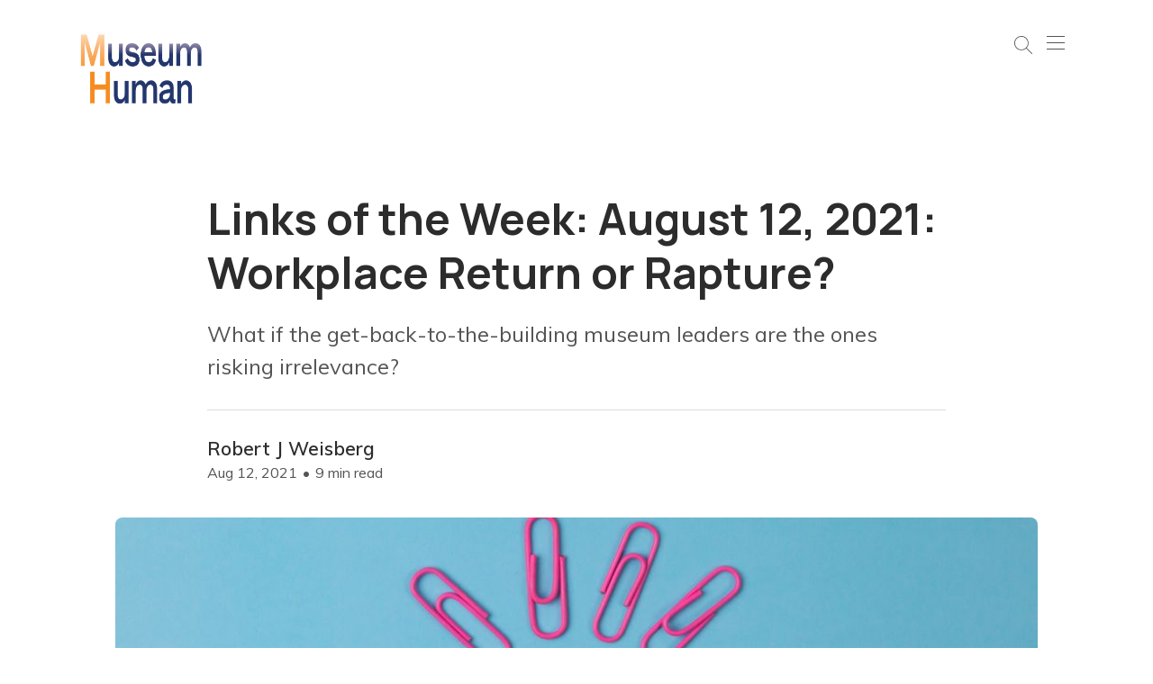

--- FILE ---
content_type: text/html; charset=utf-8
request_url: https://www.museumhuman.com/links-of-the-week-august-12-2021-workplace-return-or-rapture/
body_size: 20233
content:
<!DOCTYPE html>
<html lang="en">
   <head>
      <title>Links of the Week: August 12, 2021: Workplace Return or Rapture?</title>
      <meta charset="utf-8" />
      <meta http-equiv="X-UA-Compatible" content="IE=edge" />
      <meta name="HandheldFriendly" content="True" />
      <meta name="viewport" content="width=device-width, initial-scale=1.0" />
      <link rel="preconnect" href="https://fonts.googleapis.com">
      <link rel="preconnect" href="https://fonts.gstatic.com" crossorigin>
      <link href="https://fonts.googleapis.com/css?family=Manrope:600,700|Muli:400,600&display=swap" rel="stylesheet">
      <!-- gulp:css -->
      <link rel="stylesheet" href="https://www.museumhuman.com/assets/css/app.min.css?v=c7647b8fb7">
      <!-- endgulp -->
 
      <style>
         :root {
         --ghost-body-font-color: #545454;
         --ghost-heading-font-color: #2c2c2c;
         }
      </style>
      <meta name="description" content="What if the get-back-to-the-building museum leaders are the ones risking irrelevance?">
    <link rel="icon" href="https://www.museumhuman.com/content/images/size/w256h256/2020/01/MH-logo-letters-only-1.png" type="image/png">
    <link rel="canonical" href="https://www.museumhuman.com/links-of-the-week-august-12-2021-workplace-return-or-rapture/">
    <meta name="referrer" content="no-referrer-when-downgrade">
    
    <meta property="og:site_name" content="Museum Human">
    <meta property="og:type" content="article">
    <meta property="og:title" content="Links of the Week: August 12, 2021: Workplace Return or Rapture?">
    <meta property="og:description" content="What if the get-back-to-the-building museum leaders are the ones risking irrelevance?">
    <meta property="og:url" content="https://www.museumhuman.com/links-of-the-week-august-12-2021-workplace-return-or-rapture/">
    <meta property="og:image" content="https://www.museumhuman.com/content/images/size/w1200/2021/08/tamanna-rumee-vn4dC0yFtg8-unsplash-1.jpg">
    <meta property="article:published_time" content="2021-08-12T13:00:00.000Z">
    <meta property="article:modified_time" content="2021-08-12T14:05:21.000Z">
    <meta property="article:tag" content="Links of the Week">
    <meta property="article:tag" content="Hybrid">
    <meta property="article:tag" content="Coronavirus">
    
    <meta name="twitter:card" content="summary_large_image">
    <meta name="twitter:title" content="Links of the Week: August 12, 2021: Workplace Return or Rapture?">
    <meta name="twitter:description" content="What if the get-back-to-the-building museum leaders are the ones risking irrelevance?">
    <meta name="twitter:url" content="https://www.museumhuman.com/links-of-the-week-august-12-2021-workplace-return-or-rapture/">
    <meta name="twitter:image" content="https://www.museumhuman.com/content/images/size/w1200/2021/08/tamanna-rumee-vn4dC0yFtg8-unsplash-1.jpg">
    <meta name="twitter:label1" content="Written by">
    <meta name="twitter:data1" content="Robert J Weisberg">
    <meta name="twitter:label2" content="Filed under">
    <meta name="twitter:data2" content="Links of the Week, Hybrid, Coronavirus">
    <meta property="og:image:width" content="1200">
    <meta property="og:image:height" content="800">
    
    <script type="application/ld+json">
{
    "@context": "https://schema.org",
    "@type": "Article",
    "publisher": {
        "@type": "Organization",
        "name": "Museum Human",
        "url": "https://www.museumhuman.com/",
        "logo": {
            "@type": "ImageObject",
            "url": "https://www.museumhuman.com/content/images/2019/07/MH-logo-v4-transparent.png"
        }
    },
    "author": {
        "@type": "Person",
        "name": "Robert J Weisberg",
        "image": {
            "@type": "ImageObject",
            "url": "https://www.museumhuman.com/content/images/2024/07/1516320334368.jpg",
            "width": 450,
            "height": 450
        },
        "url": "https://www.museumhuman.com/author/robert/",
        "sameAs": [
            "https://bsky.app/profile/robertjweisberg.bsky.social",
            "https://universeodon.com/@robertjweisberg",
            "https://www.linkedin.com/in/robertjweisberg"
        ]
    },
    "headline": "Links of the Week: August 12, 2021: Workplace Return or Rapture?",
    "url": "https://www.museumhuman.com/links-of-the-week-august-12-2021-workplace-return-or-rapture/",
    "datePublished": "2021-08-12T13:00:00.000Z",
    "dateModified": "2021-08-12T14:05:21.000Z",
    "image": {
        "@type": "ImageObject",
        "url": "https://www.museumhuman.com/content/images/size/w1200/2021/08/tamanna-rumee-vn4dC0yFtg8-unsplash-1.jpg",
        "width": 1200,
        "height": 800
    },
    "keywords": "Links of the Week, Hybrid, Coronavirus",
    "description": "What if the get-back-to-the-building museum leaders are the ones risking irrelevance?",
    "mainEntityOfPage": "https://www.museumhuman.com/links-of-the-week-august-12-2021-workplace-return-or-rapture/"
}
    </script>

    <meta name="generator" content="Ghost 6.12">
    <link rel="alternate" type="application/rss+xml" title="Museum Human" href="https://www.museumhuman.com/rss/">
    <script defer src="https://cdn.jsdelivr.net/ghost/portal@~2.56/umd/portal.min.js" data-i18n="true" data-ghost="https://www.museumhuman.com/" data-key="c8c39a27437e830e98238af8cd" data-api="https://museumhuman.ghost.io/ghost/api/content/" data-locale="en" crossorigin="anonymous"></script><style id="gh-members-styles">.gh-post-upgrade-cta-content,
.gh-post-upgrade-cta {
    display: flex;
    flex-direction: column;
    align-items: center;
    font-family: -apple-system, BlinkMacSystemFont, 'Segoe UI', Roboto, Oxygen, Ubuntu, Cantarell, 'Open Sans', 'Helvetica Neue', sans-serif;
    text-align: center;
    width: 100%;
    color: #ffffff;
    font-size: 16px;
}

.gh-post-upgrade-cta-content {
    border-radius: 8px;
    padding: 40px 4vw;
}

.gh-post-upgrade-cta h2 {
    color: #ffffff;
    font-size: 28px;
    letter-spacing: -0.2px;
    margin: 0;
    padding: 0;
}

.gh-post-upgrade-cta p {
    margin: 20px 0 0;
    padding: 0;
}

.gh-post-upgrade-cta small {
    font-size: 16px;
    letter-spacing: -0.2px;
}

.gh-post-upgrade-cta a {
    color: #ffffff;
    cursor: pointer;
    font-weight: 500;
    box-shadow: none;
    text-decoration: underline;
}

.gh-post-upgrade-cta a:hover {
    color: #ffffff;
    opacity: 0.8;
    box-shadow: none;
    text-decoration: underline;
}

.gh-post-upgrade-cta a.gh-btn {
    display: block;
    background: #ffffff;
    text-decoration: none;
    margin: 28px 0 0;
    padding: 8px 18px;
    border-radius: 4px;
    font-size: 16px;
    font-weight: 600;
}

.gh-post-upgrade-cta a.gh-btn:hover {
    opacity: 0.92;
}</style>
    <script defer src="https://cdn.jsdelivr.net/ghost/sodo-search@~1.8/umd/sodo-search.min.js" data-key="c8c39a27437e830e98238af8cd" data-styles="https://cdn.jsdelivr.net/ghost/sodo-search@~1.8/umd/main.css" data-sodo-search="https://museumhuman.ghost.io/" data-locale="en" crossorigin="anonymous"></script>
    
    <link href="https://www.museumhuman.com/webmentions/receive/" rel="webmention">
    <script defer src="/public/cards.min.js?v=c7647b8fb7"></script>
    <link rel="stylesheet" type="text/css" href="/public/cards.min.css?v=c7647b8fb7">
    <script defer src="/public/comment-counts.min.js?v=c7647b8fb7" data-ghost-comments-counts-api="https://www.museumhuman.com/members/api/comments/counts/"></script>
    <script defer src="/public/member-attribution.min.js?v=c7647b8fb7"></script>
    <script defer src="/public/ghost-stats.min.js?v=c7647b8fb7" data-stringify-payload="false" data-datasource="analytics_events" data-storage="localStorage" data-host="https://www.museumhuman.com/.ghost/analytics/api/v1/page_hit"  tb_site_uuid="a10057ba-aa49-401c-9fe8-353dc207b4e2" tb_post_uuid="23381b85-ff51-4b9f-9eb5-fb7a4b52ad75" tb_post_type="post" tb_member_uuid="undefined" tb_member_status="undefined"></script><style>:root {--ghost-accent-color: #15171A;}</style>
    <!-- Global site tag (gtag.js) - Google Analytics -->
<script async src="https://www.googletagmanager.com/gtag/js?id=G-L17R12D2JJ"></script>
<script>
  window.dataLayer = window.dataLayer || [];
  function gtag(){dataLayer.push(arguments);}
  gtag('js', new Date());

  gtag('config', 'G-L17R12D2JJ');
</script>

<script>
 var themeConfig = {  
ghostSearchKey: '8959f9422d688399d6b4ba7e6d',
includeBodyInSearch: true 
}; 
</script>
   
<style>
    @media only screen and (max-width: 1023px) {
  .cover-title,
  .cover-description {
        text-align: center;
      color:    #000!important;
      background-color: #F8F8F8;
          opacity: 0.75;
        font-weight: bold;
      padding: 5px;
 }
        .cover-logo {
            display: none;
            width: 100%;
        }
    }
button.btn.primula-search-trigger {
    height: 44px;
}
    .navbar-brand > img {
max-height: 105px;
}
    .museum-post-share ul {
    list-style: none;
    margin: 0;
    padding: 0;
   text-align: center; 
}

.museum-post-share ul li {
    display: inline;
}

.museum-post-share ul li a {
    background: #fe6061;
    color: #fff;
    padding: 6px;
    width: 50px;
    height: 50px;
    display: inline-block;
    text-align: center;
    font-size: 25px;
    line-height: 1.6;
    margin-right: 4px;
    margin-left: 4px;
}

.museum-post-share ul li a.blue {
    background: #4267b2;
}

.museum-post-share ul li a.paste {
    background: #1da1f2;
}
    .s-post-details .post-image img {
    max-height: 700px;
    width: 100%;
    object-fit: cover;
}body.tag-template .author-text {
    text-align: center;
    display: block;
}
    .page-title-area .page-title h1 , .main-content-area .blog-list .list-block h2, .page-header .title h2{
    font-weight: 700;
}.col-sm-12.mx-auto>.author-text {
    margin: 0 auto;
    display: block;
}
    input#mc-embedded-subscribe {
    background: #f68d23;
    border: none;
    padding: 10px 15px;
    width: 100%;
    color: #fff;
    margin-bottom: 10px;
}




  
.article-byline {
    display: flex;
    justify-content: space-between;
   
}
  .article-byline {
    border-top: 1px solid #ddd;
    padding-top: 30px;
    margin-top: 30px;
}

.article-byline-content {
    flex-grow: 1;
    display: flex;
    align-items: center;
}

.article-byline-content .author-list {
    justify-content: flex-start;
    padding: 0 14px 0 0;
}

.article-byline-meta {
    color: var(--color-secondary-text);
    font-size: 1rem;
    line-height: 1.2em;
}

.article-byline-meta .author-name {
    margin: 0 0 6px;
    font-size: 1.3rem;
    font-weight: 700;
    letter-spacing: 0;
}

.article-byline-meta .bull {
    display: inline-block;
    margin: 0 2px;
}

.author-avatar {
    display: block;
    overflow: hidden;
    margin: 0 -4px;
    width: min(56px, 13.6vmin);
    height: min(56px, 13.6vmin);
    border: #fff 2px solid;
    border-radius: 50%;
    background-color: var(--color-border);
}

.page-template .article-title {
    margin-bottom: 0;
}
.post-tag-badge a {
    border: 1px solid #b5b5b5;
    padding: 4px 8px;
    border-radius: 5px;
}

.post-tag-badge a:hover {
    background: #f68c21;
    color: #fff;
    border-color: #fff;
}
@media (max-width: 767px) {
    .article-byline-content .author-list {
        padding-right: 12px;
    }
    .article-byline-meta .author-name {
        margin-bottom: 4px;
    }
}


</style>
   </head>
   <body class="post-template tag-links-of-the-week tag-hybrid tag-coronavirus font-sans">
      <div class="main overflow-hidden">
         <header class="head-main pt-7">
   <div class="container">
      <div class="header-nav relative">
         <div class="main-nav flex  justify-between">
            <a href="https://www.museumhuman.com" class="navbar-brand">
            <img src="https://www.museumhuman.com/content/images/2019/07/MH-logo-v4-transparent.png" alt="Museum Human" />
            </a>
            <div class="nav-button ml-auto relative z-1111 h-11  p-3 w-20 flex">
                 <a href="#/search">  

<svg class="h-5 mr-4 search-icon" xmlns="http://www.w3.org/2000/svg" viewBox="0 0 512 512"><path d="M508.875,493.792L353.089,338.005c32.358-35.927,52.245-83.296,52.245-135.339C405.333,90.917,314.417,0,202.667,0 S0,90.917,0,202.667s90.917,202.667,202.667,202.667c52.043,0,99.411-19.887,135.339-52.245l155.786,155.786 c2.083,2.083,4.813,3.125,7.542,3.125c2.729,0,5.458-1.042,7.542-3.125C513.042,504.708,513.042,497.958,508.875,493.792z M202.667,384c-99.979,0-181.333-81.344-181.333-181.333S102.688,21.333,202.667,21.333S384,102.677,384,202.667 S302.646,384,202.667,384z"></path></svg></a>
               <span class="w-6 h-6 inline-block relative cursor-pointer transition duration-150 toggle-icon"
                  id="nav-icon3"><span></span><span></span><span></span><span></span></span>
            </div>
         </div>
      </div>
   </div>
   <div class="fixed-top fixed top-0 right-0 left-0 z-999 main-menu w-full h-full  opacity-0 invisible">
      <div class="flex  h-full p-5 items-center">
         <div class="container">
            <ul class="nav">
		<li
		class="nav-item  md:text-3xl font-sans text-2xl font-bold text-primary-100 hover:text-red-100 group transition">
		<a class="nav-link flex" href="https://www.museumhuman.com/"><span
			class="text-primary-100 opacity-70 text-base mr-7 group-hover:text-red-100 font-normal mt-2.5">1</span>Home </a>
	</li>
		<li
		class="nav-item  md:text-3xl font-sans text-2xl font-bold text-primary-100 hover:text-red-100 group transition">
		<a class="nav-link flex" href="https://www.museumhuman.com/about-museum-human/"><span
			class="text-primary-100 opacity-70 text-base mr-7 group-hover:text-red-100 font-normal mt-2.5">2</span>About Museum Human </a>
	</li>
		<li
		class="nav-item  md:text-3xl font-sans text-2xl font-bold text-primary-100 hover:text-red-100 group transition">
		<a class="nav-link flex" href="https://www.museumhuman.com/about-my-book/"><span
			class="text-primary-100 opacity-70 text-base mr-7 group-hover:text-red-100 font-normal mt-2.5">3</span>My Book on Change </a>
	</li>
		<li
		class="nav-item  md:text-3xl font-sans text-2xl font-bold text-primary-100 hover:text-red-100 group transition">
		<a class="nav-link flex" href="https://www.museumhuman.com/tags/"><span
			class="text-primary-100 opacity-70 text-base mr-7 group-hover:text-red-100 font-normal mt-2.5">4</span>Tags </a>
	</li>
		<li
		class="nav-item  md:text-3xl font-sans text-2xl font-bold text-primary-100 hover:text-red-100 group transition">
		<a class="nav-link flex" href="https://www.museumhuman.com/my-org-culture-reading-list-for-cultural-organizations-part-i-a-museum-focus/"><span
			class="text-primary-100 opacity-70 text-base mr-7 group-hover:text-red-100 font-normal mt-2.5">5</span>My Reading List, Part I (member exclusive) </a>
	</li>
		<li
		class="nav-item  md:text-3xl font-sans text-2xl font-bold text-primary-100 hover:text-red-100 group transition">
		<a class="nav-link flex" href="https://www.museumhuman.com/authors/"><span
			class="text-primary-100 opacity-70 text-base mr-7 group-hover:text-red-100 font-normal mt-2.5">6</span>Authors </a>
	</li>
		<li
		class="nav-item  md:text-3xl font-sans text-2xl font-bold text-primary-100 hover:text-red-100 group transition">
		<a class="nav-link flex" href="https://jingculturecommerce.com/author/robert-j-weisberg/"><span
			class="text-primary-100 opacity-70 text-base mr-7 group-hover:text-red-100 font-normal mt-2.5">7</span>Writing for Jing Culture &amp; Commerce </a>
	</li>
		<li
		class="nav-item  md:text-3xl font-sans text-2xl font-bold text-primary-100 hover:text-red-100 group transition">
		<a class="nav-link flex" href="https://museumprogress.com/search?q=robert%20weisberg"><span
			class="text-primary-100 opacity-70 text-base mr-7 group-hover:text-red-100 font-normal mt-2.5">8</span>Contributions to Museums as Progress </a>
	</li>
		<li
		class="nav-item  md:text-3xl font-sans text-2xl font-bold text-primary-100 hover:text-red-100 group transition">
		<a class="nav-link flex" href="https://www.museumhuman.com/contact/"><span
			class="text-primary-100 opacity-70 text-base mr-7 group-hover:text-red-100 font-normal mt-2.5">9</span>Contact </a>
	</li>
		<li
		class="nav-item  md:text-3xl font-sans text-2xl font-bold text-primary-100 hover:text-red-100 group transition">
		<a class="nav-link flex" href="https://www.museumhuman.com/privacy-statement/"><span
			class="text-primary-100 opacity-70 text-base mr-7 group-hover:text-red-100 font-normal mt-2.5">10</span>Privacy Statement </a>
	</li>
</ul>
         </div>
      </div>
   </div>
</header>         <div class="post-title md:pt-20 pt-16 pb-10 ">
   <div class="gh-canvas">
      <h1 class="lg:text-5xl lg:leading-tight  font-serif md:text-5xl text-4xl font-bold  ">Links of the Week: August 12, 2021: Workplace Return or Rapture?</h1>
      <p class="article-excerpt text-xl leading-normal mt-5">What if the get-back-to-the-building museum leaders are the ones risking irrelevance?</p>

      <div class="article-byline">
        <section class="article-byline-content">

    

            <div class="article-byline-meta">
                <h4 class="author-name"><a href="/author/robert/">Robert J Weisberg</a></h4>
                <div class="byline-meta-content">
                    <time class="byline-meta-date" datetime="2021-08-12">Aug 12, 2021</time>
                        <span class="byline-reading-time"><span class="bull">&bull;</span> 9 min read</span>
                </div>
            </div>

        </section>
        </div>

   </div>
</div>
<div class="post-content-area">
   <div class="post-images max-w-screen-lg mx-auto pb-10">
      <img class="post-card-image w-full mx-auto rounded-lg"
      srcset="/content/images/size/w300/2021/08/tamanna-rumee-vn4dC0yFtg8-unsplash-1.jpg 300w,
      /content/images/size/w600/2021/08/tamanna-rumee-vn4dC0yFtg8-unsplash-1.jpg 600w,
      /content/images/size/w1000/2021/08/tamanna-rumee-vn4dC0yFtg8-unsplash-1.jpg 1000w,
      /content/images/size/w2000/2021/08/tamanna-rumee-vn4dC0yFtg8-unsplash-1.jpg 2000w"
      sizes="(max-width: 1000px) 400px, 800px"
      src="/content/images/size/w600/2021/08/tamanna-rumee-vn4dC0yFtg8-unsplash-1.jpg"
      alt="[description: a circle of paper clips on a blue background]"
      loading="lazy"
      />
      <figcaption>I don't want to think about what kind of microscopic organism this looks like …&nbsp;</figcaption>
   </div>
   <div class=" mx-auto">
      <div class="gh-content gh-canvas typofix">
         <hr><h2 id="what-if-the-get-back-to-the-building-museum-leaders-are-the-ones-risking-irrelevance">What if the get-back-to-the-building museum leaders are the ones risking irrelevance?</h2><p>As I've read more and more pieces along the lines of "how to keep your remote employees in the loop" and "managing the hybrid workplace" and "lean into uncertainty!" while also talking to colleagues, both remote and back at the office, I've started to come to a realization—not only is there a gap between what the leader- (and wannabe-leader-) focused business press is writing about remote work and what is actually going on in the field, but, in fact, all the writing about remote work might have it <em>completely backward</em>. </p><p>The culture of museum work has already moved hybrid, if not entirely remote. This doesn't mean that no one is back in museum workplaces; it just means that the <em>center of gravity </em>is no longer the museum building; it's diffuse now, an expanding universe of remote workers, distant other institutions and vendors who don't get visited via business travel, audiences seen and unseen, staff and interns whose interactions are over screens and whose lives are rooted more strongly to the difficulties of pandemic existence. </p><p>We all want our institutions to succeed—well, assuming <a href="https://www.museumhuman.com/the-current-museum-model-has-to-die/">they want <em>us </em>to succeed</a>—but not at the cost of ourselves. Workers in general <a href="https://www.bloomberg.com/news/articles/2021-08-03/return-to-work-americans-willing-to-take-pay-cut-to-never-go-back-to-the-office?ref=museumhuman.com">are simply not focused on the physical workplace as workplace any longer</a> (paywalled article, but the headline says it all: "Americans Are Willing to Take Pay Cuts to Never Go Into the Office Again"). This isn't so much <em>work-from-anywhere</em> as <em>work-is-where-I-need-it-to-be-at-this-moment</em>.</p><p>The massive uncertainty over the health and status of one's entire environment just makes the idea that "I have to be in this one place today" irrelevant. Maybe it's the kid's school suddenly closed, the elderly parent's doctor appointment suddenly remote—or climate collapse has made it too hot to take them to the doctor that day—or the co-worker suddenly ill so there's no in-person meeting, or the local virus number spiking so there's no goodbye lunch to that colleague, or just "it's all too much, I need a day off." And that's for people with the privilege to have some autonomy over their days. For people in marginalized groups or precarious finances or <a href="https://www.museumhuman.com/the-museum-fields-twin-obsessions-with-scarcity-and-growth/">stressed situations without slack</a> (or all three), the friction may lead to job loss or outsourcing, or to leaving the field entirely. </p><p>What I mean by all this is that the conversation, the zeitgeist, is shifting from "how are we going to get everybody back here"—and, yes, that's what leaders want even if they're going to any lengths to make remote work possible, yet messaging that the culture of museums is <em>everyone</em> in the same place—but they haven't done enough to the nature of museum work to make the return <em>desirable </em>and <em>necessary</em>. (Am I going to risk an hour-long commute that could expose me and thus my family to delta just for the <em>chance</em> of a hallway conversation or water-cooler gossip session? What if not enough people are at work that day to run into them in the hallway or the water cooler?) Department heads still have too much authority and autonomy to counter museum-wide policies with their own mini-cultures—sometimes for the better for their workers, sometimes worse, but always chipping away at the idea of "we're all in this together."</p><p>I've only been to my workplace once since the lockdown, but there were just a couple of people there, it was dark, there were boxes and spare monitors everywhere. It felt like the office had been cobbled together in the ruins of a crashed spaceship or a museum-field rapture or over an old temple; functional, but still not what it once was. I know many of you have been to work far more often, and I'm sure things may feel different as we approach some mythical "most of us are back" moment, but it's not the same as the before times. <a href="https://www.bloomberg.com/opinion/articles/2021-07-29/workplace-of-future-is-more-clubhouse-than-cubicle?utm_source=pocket_mylist">It's not that <em>that's okay</em> but that <em>that's what it is</em></a> (article may be paywalled, but the title is "Workplace of Future Is More Clubhouse Than Cubicle"). After all, there were a million things wrong with that <a href="https://www.museumhuman.com/normal-disrupted/">normal</a>.</p><p><strong>The new reality of in-workplace work may be the one that has to catch up.</strong> <a href="https://www.bloomberg.com/opinion/articles/2021-07-29/workplace-of-future-is-more-clubhouse-than-cubicle?utm_source=pocket_mylist">Traditional offices may very well start to feel like workplaces in the last week of December</a>—people in the office can get a lot done, but the action is elsewhere, or <em>out there </em>(<a href="https://www.nytimes.com/2021/08/10/upshot/will-the-pandemic-productivity-boom-last.html?ref=museumhuman.com">the productivity certainly was</a>, at least). The challenge for all kinds of workplaces will be to align with that remote energy and get past that "the culture is <em>here</em>" sense that still beats in the background of hybrid work plans like <a href="https://en.wikipedia.org/wiki/Cosmic_microwave_background?ref=museumhuman.com">cosmic microwave radiation</a>. </p><p>Anyway, here are a lot of links. As I told the regular subscribers to this newsletter, this is the last LOTW until Labor Day. After next Tuesday's sequel to automation in the museum workplace, the site will be on hiatus until September 7. I hope your workplace hybrid conversations are centering humanity.</p><ul><li>Here's Axios on how <a href="https://www.axios.com/gen-z-remote-work-eb2bb532-1dc9-4cdc-b542-01de2c780f55.html?ref=museumhuman.com">in-person work can help younger employees</a> (link was provided by the Dispatches newsletter from AAM's <a href="https://www.aam-us.org/category/future-of-museums/?ref=museumhuman.com">Center for the Future of Museums</a>, a must-read subscription).</li><li>The <em>Atlantic </em>provides many <a href="https://medium.com/the-atlantic/america-is-getting-unvaccinated-people-all-wrong-588538d85113?ref=museumhuman.com">against-the-grain articles about vaccination</a> (not anti-vax, just moving beyond conventional wisdom) and the course of the pandemic; while articles about how <a href="https://medium.com/business-insider/vaccinated-people-your-odds-of-a-covid-breakthrough-infection-have-gone-up-9699cf9b3b6c?ref=museumhuman.com">the vaccinated are not immune</a> are now more common, the <a href="https://www.washingtonpost.com/health/in-this-summer-of-covid-freedom-disease-experts-warn-the-world-needs-a-reality-check/2021/07/17/895be6e8-e58c-11eb-b722-89ea0dde7771_story.html?ref=museumhuman.com">reality check</a> (<em>WaPo</em> might be paywalling this) people need is only now coming into view.</li><li><a href="https://twitter.com/ebharrington/status/1418281619312586755?s=12&ref=museumhuman.com">This tweet thread</a> gets into the mindset of the vaccinated about the unvaccinated and the changing narrative about "who is to blame" when the latter fall ill. </li><li>Breakthrough covid might be part of the <a href="https://slate.com/technology/2021/07/covid-delta-variant-risk-vaccinated-breakthrough-cases.html?ref=museumhuman.com">calculus of life</a>; museums, as attractions, workplaces, and parts of their areas, must ask themselves what this means.</li><li>How can museum workplaces <a href="https://www.strategy-business.com/blog/Building-on-the-gains-made-from-remote-work?ref=museumhuman.com">build on the gains and learnings of a year of remote work</a> (also the <a href="https://hbr.org/2021/08/dont-lose-the-democratizing-effect-of-remote-work?deliveryName=DM144315&utm_source=pocket_mylist">democratizing effect</a>, though, of course, some workers did not have the power or position to work remotely—the answer being not to end remote work but to distribute <a href="https://www.museumhuman.com/agency-and-autonomy-in-museums/">agency and autonomy</a> equally) and not just <a href="https://www.linkedin.com/pulse/why-return-workplace-our-top-reasons-defy-usual-9-to-5-george-anders/?ref=museumhuman.com">look for the positives</a> of in-person work (also <a href="https://www.inc.com/dana-sitar/5-benefits-of-working-in-an-office-and-how-to-reclaim-them-with-a-remote-team.html?ref=museumhuman.com">here</a>)?  </li><li>Workers are ready to say, "<a href="https://bfi.uchicago.edu/wp-content/uploads/2021/07/BFI_WP_2021-87.pdf?ref=museumhuman.com">Let me work from home or I will find another job</a>."</li><li><a href="https://www.wired.com/story/lets-keep-vaccine-misinformation-problem-in-perspective/?ref=museumhuman.com">Vaccine misinformation is being oversold</a> as a problem above and beyond our societal issues with trust and monetized narratives; leaders must consider the way that their inner circle communicates decisions out to their workers, as well as for workers to consider that way that information gets to them in the org.</li><li>Before we wonder about the future of work-life balancing, let's consider <a href="https://slate.com/technology/2021/07/return-to-office-wfh-remote-problem-future.html?ref=museumhuman.com">how work was </a><em><a href="https://slate.com/technology/2021/07/return-to-office-wfh-remote-problem-future.html?ref=museumhuman.com">already </a></em><a href="https://slate.com/technology/2021/07/return-to-office-wfh-remote-problem-future.html?ref=museumhuman.com">intruding on life</a>. </li><li>We have a chance to <a href="https://www.nytimes.com/2021/07/20/opinion/covid-return-to-office.html?ref=museumhuman.com">reconsider the idea of the entire "normal workday"</a>—do we do <a href="https://www.forbes.com/sites/jackkelly/2021/02/10/salesforce-says-9-to-5-workday-is-dead-and-employees-will-only-come-into-the-office-one-to-three-days-a-week/?sh=6700dd665d16&utm_source=pocket_mylist">9-to-5 just so that we can be around when leaders need us</a>? <em>Harvard Business Review </em><a href="https://hbr.org/2021/07/breaking-free-from-a-9-to-5-culture?ref=museumhuman.com">wonders the same</a>, emphasizing that leaders have to model the behavior, and not just because they're on biz trips or vacations to Europe.</li><li>It goes without saying that this only works <a href="https://hbr.org/2021/07/to-make-hybrid-work-solicit-employees-input?ref=museumhuman.com">if the organization's leaders value the opinions, knowledge, and experience of outsiders to the institutional power structure</a> (this article has a <em>lot </em>of questions that managers should be asking—if you're not getting these, then your managers aren't thinking everything through—or have been told not to). </li><li>I've linked to this before, but the site Quartz published their thoughts from <a href="https://qz.com/work/2028053/?utm_term=mucp&ref=museumhuman.com">after a month of hybrid work</a>—one spoiler, to them, a vaccine mandate was a no-brainer and a "nontroversy." Other spoilers—hot-desking is not popular (people want a desk, a place that is theirs, to return to), hybrid really does mean remote, group activities are popular if they're authentic and compelling, get that coffee machine working again, and that there's no generational pattern to whether people want to be in the office, remote, or whatever combination fits their circumstances. (<em>HBR</em> adds <a href="https://hbr.org/2021/08/preparing-for-your-first-day-back-at-the-office?deliveryName=DM145428&utm_source=pocket_mylist">some useful thoughts about returning to the office</a>, though it still feels like remembering to brush your teeth the day the meteor is due to hit …)</li><li>The issue of vaccine mandates will change daily, but <a href="https://www.nytimes.com/2021/07/23/business/return-to-office-vaccine-mandates-delta-variant.html?ref=museumhuman.com"><em>NYT </em>from last month</a> asked, rather than "'Can we keep workers safe in our buildings?' but 'Will workers feel comfortable enough coming back, even if good controls are in place?'"</li><li>Businesses that want certainty and simplicity regarding vaccine mandates may be out of luck, as there are as many workers who would consider quitting <a href="https://qz.com/2042743/?utm_term=mucp&ref=museumhuman.com">if there <em>were </em>an employer vaccine mandate</a> as there are workers who would consider quitting <a href="https://qz.com/work/2045018/?utm_term=mucp&ref=museumhuman.com">if there </a><em><a href="https://qz.com/work/2045018/?utm_term=mucp&ref=museumhuman.com">weren't</a></em><a href="https://qz.com/work/2045018/?utm_term=mucp&ref=museumhuman.com"> a mandate</a>.  </li><li><a href="https://medium.com/fast-company/how-15-tech-companies-are-transitioning-back-to-the-office-or-not-d8a175e8c123?ref=museumhuman.com">This article in Medium</a> describes how 15 tech companies are handling the return to the office: a mix of 3-2 plans, equal splits, mostly WFH, all remote, work anywhere, or still not sure. No clarity here! </li><li>Though we point the fingers at meetings or emails as the ultimate productivity killers, the truth is both more nuanced and more structural, with causes like data entry and covering for colleagues (<a href="https://zapier.com/blog/report-how-office-workers-spend-time?ref=museumhuman.com">a blog post from automation-maker Zapier</a>, so grain of salt suggested)  </li><li><em>HBR </em>not-surprisingly has <em>lots </em>to say about hybrid workplaces: <a href="https://hbr.org/2021/07/4-strategies-for-building-a-hybrid-workplace-that-works?ref=museumhuman.com">here</a>, <a href="https://hbr.org/2021/08/returning-to-the-office-will-be-hard-heres-how-managers-can-make-it-easier?deliveryName=DM144451&utm_source=pocket_mylist">here</a>, also this podcast transcript with <em>Remote Work Revolution </em>(your head of HR has probably read it)<em> </em>author Tsedal Neely <a href="https://hbr.org/podcast/2021/07/building-successful-hybrid-teams?ref=museumhuman.com">here</a> (still defaulting to the "creativity and socialness only happen in the office" model), and <a href="https://hbr.org/2021/08/has-the-delta-variant-disrupted-your-office-reopening-plans?ref=museumhuman.com">what's changed because of Delta</a>, with many good overall points. And this important article reminds us that <a href="https://hbr.org/2021/08/design-physical-and-digital-spaces-to-foster-inclusion?ref=museumhuman.com">workplaces were not designed for inclusion</a>—this is an opportunity to correct that. </li><li>Uber-consultancy McKinsey has plenty to add, including this piece on <a href="https://www.mckinsey.com/industries/healthcare-systems-and-services/our-insights/returning-to-work-keys-to-a-psychologically-safer-workplace?ref=museumhuman.com">building psychological safety in hybrid workplaces</a>.</li><li>I've seen this article from the <em>Atlantic </em>shared about the <a href="https://www.theatlantic.com/ideas/archive/2021/07/work-from-home-benefits/619597/?ref=museumhuman.com"><em>benefits </em>of working from home</a>. It's <em>really</em> quotable:</li></ul><blockquote>Some of the people loudly calling for a return to the office are not the same people who will actually be returning to the office regularly. The old guard’s members feel heightened anxiety over the white-collar empires they’ve built, including the square footage of real estate they’ve leased and the number of people they’ve hired. …</blockquote><p>It gets better:</p><blockquote>Remote work lays bare many brutal inefficiencies and problems that executives don’t want to deal with because they reflect poorly on leaders and those they’ve hired. Remote work empowers those who produce and disempowers those who have succeeded by being excellent diplomats and poor workers, along with those who have succeeded by always finding someone to blame for their failures. It removes the ability to seem productive (by sitting at your desk looking stressed or always being on the phone), and also, crucially, may reveal how many bosses and managers simply don’t contribute to the bottom line.</blockquote><p>Ouch! </p><blockquote>When we are all in the same physical space, we are oftentimes evaluated not on our execution of our role but on our diplomacy—by which I mean our ability to kiss up to the right people rather than actually being a decent person. I have known so many people within my industry (and in others) who have built careers on “playing nice” rather than on producing something. I have seen examples within companies I’ve worked with of people who have clearly stuck around because they’re well liked versus productive, and many, many people have responded to my <a href="https://ez.substack.com/p/the-work-from-home-future-is-destroying?ref=museumhuman.com">newsletters</a> on <a href="https://ez.substack.com/p/the-upcoming-remote-work-company?ref=museumhuman.com">the topic of remote work</a> with similar stories. ...</blockquote><p>Now, this article <em>could </em>be going overboard about the lack of importance of being a diplomat and a nice person in a workplace—though diplomacy is important because so much toxicity is allowed and even celebrated—but, the points are valid. What actually is productivity in museum work—and shouldn't the workers who stayed productive during the pandemic be defining it, and not the leaders? </p><p>I've also been collecting articles that are really just about Covid. They could be out of date at any time, so consider them a time capsule. </p><ul><li><a href="https://medium.com/the-new-york-times/why-vaccinated-people-are-getting-breakthrough-infections-576f4e76d72b?ref=museumhuman.com">"Breakthrough" infections are real</a>—can workplaces deal?</li><li><a href="https://www.axios.com/coronavirus-vaccine-mandates-support-health-workers-4055b559-6d32-4824-a2a0-976e483c8d6a.html?ref=museumhuman.com">Vaccine mandates support health workers</a> (another link from AAM's Center for the Future of Museums).</li><li>Will we have to reconfigure life to <a href="https://www.newyorker.com/science/annals-of-medicine/coexisting-with-the-coronavirus?ref=museumhuman.com">co-exist long term with the coronavirus</a>? </li><li>Did <a href="https://hbr.org/2021/08/returning-to-the-office-will-be-hard-heres-how-managers-can-make-it-easier?deliveryName=DM144451&utm_source=pocket_mylist">a scientific/medical screw-up</a> make the pandemic's effects deadlier?</li><li><a href="https://davgoodvt.medium.com/covid-19-is-raging-like-an-intense-forest-fire-7d44fc10f246?ref=museumhuman.com">Here's a piece about general covid resurgence</a>, one about <a href="https://nymag.com/intelligencer/2021/07/what-to-know-about-mask-mandates-including-for-vaccinated.html?ref=museumhuman.com">mask mandates</a> and how <a href="https://truthout.org/video/as-delta-variant-spreads-the-honor-system-for-masking-hasnt-worked/?ref=museumhuman.com">honor systems don't work</a>, and one on the <a href="https://www.nytimes.com/2021/07/28/nyregion/new-york-masks-virus-mood.html?ref=museumhuman.com">masking mood</a>, with more <a href="https://www.washingtonpost.com/health/2021/07/29/cdc-mask-guidance/?ref=museumhuman.com">here,</a> <a href="https://www.nytimes.com/2021/07/30/health/covid-cdc-delta-masks.html?ref=museumhuman.com">here</a>, and <a href="https://elemental.medium.com/updated-cdc-mask-guidance-of-genies-and-bottles-and-horses-and-barns-and-too-little-too-late-949c5198b3c6?ref=museumhuman.com">here</a>. The last piece is especially important, on whether the unmasking genie can be put back in the bottle after the CDC's May 13 announcement—unfortunately, probably not.</li><li>Following up on that thought, here's Douglas Rushkoff <a href="https://gen.medium.com/why-the-cdc-should-never-have-gotten-involved-in-manufacturing-consent-96b031ee80a9?source=linkShare-66fc47b46249-1628422395">on the CDC and messaging</a>, and whether the epidemiologists were in over their heads on communicating with the public in an era of social media (Rushkoff writes often about how current leaders are usually fighting the previous messaging war). Maybe, though it's not clear if PR leaders are really any better at it. I'm not proposing that people make their own messaging (because so much of what people say now is just reflecting social media, which could come from anywhere), but there needs to be more interaction between leader goals, actual research, and lived experience. </li></ul><p>As I mentioned to subscribers, this will be the last Links of the Week until after Labor Day. Have a good—and by that, I mostly mean safe—rest of unofficial summer, as plan out fall posts (and perhaps other kinds of content) for Museum Human. As always, thanks for reading!</p><hr><p><em>If you're reading this and not a subscriber to Museum Human, consider signing up for a free subscription below—it's the only way to read the site's longer weekly post on the organizational culture of cultural organizations. Thank you for reading!</em></p><hr><p><em>cover image by <a href="https://unsplash.com/@tamanna_rumee?utm_source=unsplash&utm_medium=referral&utm_content=creditCopyText">Tamanna Rumee</a> on <a href="https://unsplash.com/s/photos/links?utm_source=unsplash&utm_medium=referral&utm_content=creditCopyText">Unsplash</a> [description: a circle of paper clips on a blue background]</em></p><hr><figure class="kg-card kg-image-card"><img src="https://i.creativecommons.org/l/by-nc-sa/4.0/88x31.png" class="kg-image" alt="Creative Commons License" loading="lazy"></figure><p>Links of the Week: August 12, 2021: Workplace Return or Rapture? by <a href="https://www.museumhuman.com/links-of-the-week-august-12-2021-workplace-return-or-rapture/">Robert J Weisberg</a> is licensed under a <a href="http://creativecommons.org/licenses/by-nc-sa/4.0/?ref=museumhuman.com">Creative Commons Attribution-NonCommercial-ShareAlike 4.0 International License</a>.</p>
      </div>
      <div class="gh-canvas">
         <div class="tag-section pt-20">
            <h4 class=" font-serif  text-lg font-bold pb-3">Tags :</h4>
            <ul class="inline">
               <li class="post-tag-item btn-read relative inline-block pr-3">
                  <a class="text-red-100 transition hover:transition hover:transition-all before:absolute before:bottom-0 before:left-0 w-0 font-medium aos-init aos-animate " href="/tag/links-of-the-week/">Links of the Week</a>
               </li>
               <li class="post-tag-item btn-read relative inline-block pr-3">
                  <a class="text-red-100 transition hover:transition hover:transition-all before:absolute before:bottom-0 before:left-0 w-0 font-medium aos-init aos-animate " href="/tag/hybrid/">Hybrid</a>
               </li>
               <li class="post-tag-item btn-read relative inline-block pr-3">
                  <a class="text-red-100 transition hover:transition hover:transition-all before:absolute before:bottom-0 before:left-0 w-0 font-medium aos-init aos-animate " href="/tag/coronavirus/">Coronavirus</a>
               </li>
            </ul>
         </div>
         <div class="post-social-share pt-20">
            <div class="share-list text-left flex-wrap aos-init aos-animate" data-aos="fade-up" data-aos-delay="400">
               <p class=" font-serif  text-lg font-bold pb-3">Share This Post</p>
               <ul class="inline-flex justify-center items-center flex-wrap">
                  <li>
                     <a class="group bg-primary-100 hover:bg-red-100   w-10 h-10 rounded-full flex items-center justify-center duration-300 m-2" href="https://www.linkedin.com/">
                        <svg class="text-gray-400 group-hover:text-white" width="18" height="18" viewBox="0 0 14 14" fill="none" xmlns="http://www.w3.org/2000/svg">
                           <path fill-rule="evenodd" clip-rule="evenodd" d="M5.2003 4.8783H7.8001V6.1733C8.1746 5.4285 9.135 4.7593 10.5777 4.7593C13.3434 4.7593 14 6.2419 14 8.9621V14H11.2V9.5816C11.2 8.0325 10.8255 7.1589 9.8721 7.1589C8.5498 7.1589 8.0003 8.1004 8.0003 9.5809V14H5.2003V4.8783ZM0.399 13.881H3.199V4.7593H0.399V13.881ZM3.6001 1.785C3.6002 2.01969 3.55366 2.25206 3.46317 2.46861C3.37268 2.68516 3.24006 2.88156 3.073 3.0464C2.73448 3.38284 2.27627 3.57116 1.799 3.57C1.32257 3.56968 0.865418 3.38184 0.5264 3.0471C0.359948 2.8817 0.22777 2.68508 0.137441 2.4685C0.047111 2.25193 0.000405392 2.01966 0 1.785C0 1.3111 0.189 0.8575 0.5271 0.5229C0.86582 0.187711 1.32317 -0.000209448 1.7997 1.75185e-07C2.2771 1.75185e-07 2.7349 0.1883 3.073 0.5229C3.4104 0.8575 3.6001 1.3111 3.6001 1.785Z" fill="currentcolor"></path>
                        </svg>
                     </a>
                  </li>
                  <li>
                     <a class="group bg-primary-100 hover:bg-red-100  w-10 h-10 rounded-full flex items-center justify-center duration-300 m-2" href="https://www.instagram.com/">
                        <svg class="text-gray-400 group-hover:text-white" width="18" height="18" viewBox="0 0 14 14" fill="none" xmlns="http://www.w3.org/2000/svg">
                           <path fill-rule="evenodd" clip-rule="evenodd" d="M4.11409 0.042C4.86055 0.00763635 5.09855 0 7 0C8.90145 0 9.13945 0.00827272 9.88527 0.042C10.6311 0.0757273 11.1402 0.194727 11.5856 0.367182C12.0521 0.543455 12.4753 0.819 12.8253 1.17536C13.1816 1.52473 13.4565 1.94727 13.6322 2.41436C13.8053 2.85982 13.9236 3.36891 13.958 4.11345C13.9924 4.86118 14 5.09918 14 7C14 8.90145 13.9917 9.13945 13.958 9.88591C13.9243 10.6305 13.8053 11.1395 13.6322 11.585C13.4565 12.0522 13.1812 12.4754 12.8253 12.8253C12.4753 13.1816 12.0521 13.4565 11.5856 13.6322C11.1402 13.8053 10.6311 13.9236 9.88655 13.958C9.13945 13.9924 8.90145 14 7 14C5.09855 14 4.86055 13.9917 4.11409 13.958C3.36955 13.9243 2.86045 13.8053 2.415 13.6322C1.94786 13.4565 1.52461 13.1812 1.17473 12.8253C0.818605 12.4757 0.543018 12.0527 0.367182 11.5856C0.194727 11.1402 0.0763636 10.6311 0.042 9.88655C0.00763635 9.13882 0 8.90082 0 7C0 5.09855 0.00827272 4.86055 0.042 4.11473C0.0757273 3.36891 0.194727 2.85982 0.367182 2.41436C0.543278 1.94732 0.819076 1.52429 1.17536 1.17473C1.52475 0.818683 1.94757 0.5431 2.41436 0.367182C2.85982 0.194727 3.36955 0.0763636 4.11409 0.042ZM9.82864 1.302C9.09045 1.26827 8.869 1.26127 7 1.26127C5.131 1.26127 4.90955 1.26827 4.17136 1.302C3.48855 1.33318 3.11818 1.44709 2.87127 1.54318C2.54482 1.67045 2.31127 1.82127 2.06627 2.06627C1.83403 2.29221 1.6553 2.56727 1.54318 2.87127C1.44709 3.11818 1.33318 3.48855 1.302 4.17136C1.26827 4.90955 1.26127 5.131 1.26127 7C1.26127 8.869 1.26827 9.09045 1.302 9.82864C1.33318 10.5115 1.44709 10.8818 1.54318 11.1287C1.65518 11.4323 1.834 11.7078 2.06627 11.9337C2.29218 12.166 2.56773 12.3448 2.87127 12.4568C3.11818 12.5529 3.48855 12.6668 4.17136 12.698C4.90955 12.7317 5.13036 12.7387 7 12.7387C8.86964 12.7387 9.09045 12.7317 9.82864 12.698C10.5115 12.6668 10.8818 12.5529 11.1287 12.4568C11.4552 12.3295 11.6887 12.1787 11.9337 11.9337C12.166 11.7078 12.3448 11.4323 12.4568 11.1287C12.5529 10.8818 12.6668 10.5115 12.698 9.82864C12.7317 9.09045 12.7387 8.869 12.7387 7C12.7387 5.131 12.7317 4.90955 12.698 4.17136C12.6668 3.48855 12.5529 3.11818 12.4568 2.87127C12.3295 2.54482 12.1787 2.31127 11.9337 2.06627C11.7078 1.83405 11.4327 1.65532 11.1287 1.54318C10.8818 1.44709 10.5115 1.33318 9.82864 1.302ZM6.10591 9.15791C6.60524 9.36576 7.16124 9.39382 7.67895 9.23728C8.19667 9.08074 8.64398 8.74931 8.94448 8.29961C9.24498 7.84991 9.38004 7.30983 9.32658 6.77161C9.27312 6.2334 9.03446 5.73044 8.65136 5.34864C8.40715 5.10458 8.11186 4.9177 7.78676 4.80146C7.46165 4.68522 7.11482 4.6425 6.77122 4.67639C6.42763 4.71028 6.09582 4.81993 5.79969 4.99745C5.50356 5.17496 5.25047 5.41593 5.05865 5.703C4.86682 5.99006 4.74103 6.31609 4.69033 6.65761C4.63963 6.99913 4.66528 7.34764 4.76543 7.67806C4.86559 8.00847 5.03776 8.31257 5.26955 8.56846C5.50134 8.82435 5.78698 9.02566 6.10591 9.15791ZM4.45582 4.45582C4.78992 4.12171 5.18657 3.85668 5.6231 3.67587C6.05963 3.49505 6.5275 3.40198 7 3.40198C7.4725 3.40198 7.94037 3.49505 8.3769 3.67587C8.81343 3.85668 9.21008 4.12171 9.54418 4.45582C9.87829 4.78992 10.1433 5.18657 10.3241 5.6231C10.505 6.05963 10.598 6.5275 10.598 7C10.598 7.4725 10.505 7.94037 10.3241 8.3769C10.1433 8.81343 9.87829 9.21008 9.54418 9.54418C8.86942 10.2189 7.95425 10.598 7 10.598C6.04575 10.598 5.13058 10.2189 4.45582 9.54418C3.78106 8.86942 3.40198 7.95425 3.40198 7C3.40198 6.04575 3.78106 5.13058 4.45582 4.45582ZM11.396 3.93782C11.4788 3.85972 11.5451 3.7658 11.5909 3.66162C11.6368 3.55744 11.6612 3.44513 11.6629 3.33132C11.6646 3.21751 11.6434 3.10453 11.6006 2.99906C11.5578 2.89359 11.4943 2.79778 11.4138 2.7173C11.3333 2.63682 11.2375 2.5733 11.132 2.53051C11.0266 2.48772 10.9136 2.46653 10.7998 2.46819C10.686 2.46985 10.5736 2.49433 10.4695 2.54017C10.3653 2.58602 10.2714 2.6523 10.1933 2.73509C10.0414 2.89611 9.95822 3.10999 9.96145 3.33132C9.96467 3.55265 10.054 3.76401 10.2106 3.92054C10.3671 4.07706 10.5784 4.16642 10.7998 4.16964C11.0211 4.17287 11.235 4.08971 11.396 3.93782Z" fill="currentcolor"></path>
                        </svg>
                     </a>
                  </li>
                  <li>
                     <a class="group bg-primary-100  hover:bg-red-100   w-10 h-10 rounded-full flex items-center justify-center duration-300 m-2" href="https://www.twitter.com/">
                        <svg class="text-gray-400 group-hover:text-white" width="18" height="18" viewBox="0 0 18 14" fill="none" xmlns="http://www.w3.org/2000/svg">
                           <path d="M17.6107 1.66066C16.9774 1.94128 16.297 2.1309 15.5818 2.2166C16.3198 1.77503 16.8719 1.08003 17.1351 0.261302C16.4418 0.673137 15.683 0.963023 14.8916 1.11836C14.3595 0.550172 13.6546 0.173569 12.8865 0.0470186C12.1184 -0.0795316 11.33 0.0510517 10.6437 0.418495C9.95738 0.785938 9.4116 1.36968 9.09106 2.0791C8.77051 2.78852 8.69316 3.58391 8.87099 4.3418C7.46609 4.27126 6.09172 3.90611 4.83707 3.27003C3.58243 2.63395 2.47556 1.74117 1.58828 0.649633C1.2849 1.17297 1.11045 1.77973 1.11045 2.42594C1.11011 3.00767 1.25337 3.58049 1.52751 4.09358C1.80165 4.60667 2.1982 5.04416 2.68198 5.36724C2.12093 5.34938 1.57226 5.19778 1.08163 4.92506V4.97056C1.08157 5.78647 1.3638 6.57726 1.88043 7.20877C2.39705 7.84027 3.11625 8.27359 3.91599 8.43519C3.39552 8.57605 2.84985 8.5968 2.32019 8.49587C2.54583 9.19791 2.98536 9.81181 3.57723 10.2516C4.16911 10.6915 4.88371 10.9352 5.621 10.9487C4.36942 11.9312 2.82372 12.4642 1.23256 12.4618C0.950707 12.4619 0.669089 12.4455 0.38916 12.4125C2.00428 13.451 3.88439 14.0021 5.80454 14C12.3045 14 15.8579 8.61647 15.8579 3.9474C15.8579 3.79571 15.8541 3.6425 15.8473 3.49081C16.5385 2.99097 17.1351 2.37201 17.6092 1.66293L17.6107 1.66066Z" fill="currentcolor"></path>
                        </svg>
                     </a>
                  </li>
                  <li>
                     <a class="group bg-primary-100 hover:bg-red-100  w-10 h-10 rounded-full flex items-center justify-center duration-300 m-2" href="https://www.facebook.com/">
                        <svg class="text-gray-400 group-hover:text-white" width="18" height="18" viewBox="0 0 10 14" fill="none" xmlns="http://www.w3.org/2000/svg">
                           <path d="M9.27638 0.393359C9.27638 0.290253 9.23542 0.19137 9.16251 0.118463C9.08961 0.0455561 8.99072 0.00459735 8.88762 0.00459735H6.94381C5.96501 -0.0441604 5.00669 0.296473 4.27825 0.95207C3.54981 1.60767 3.11046 2.52493 3.0562 3.50345V5.60276H1.11239C1.00929 5.60276 0.910405 5.64372 0.837498 5.71662C0.764592 5.78953 0.723633 5.88841 0.723633 5.99152V8.01308C0.723633 8.11618 0.764592 8.21507 0.837498 8.28797C0.910405 8.36088 1.00929 8.40184 1.11239 8.40184H3.0562V13.6112C3.0562 13.7143 3.09716 13.8132 3.17006 13.8861C3.24297 13.959 3.34186 14 3.44496 14H5.77753C5.88063 14 5.97952 13.959 6.05242 13.8861C6.12533 13.8132 6.16629 13.7143 6.16629 13.6112V8.40184H8.2034C8.28985 8.40308 8.37425 8.37547 8.44325 8.32337C8.51225 8.27126 8.56191 8.19765 8.58438 8.11416L9.1442 6.0926C9.15967 6.03516 9.16175 5.97493 9.15028 5.91656C9.13881 5.85819 9.11409 5.80323 9.07804 5.75591C9.04199 5.70859 8.99556 5.67018 8.94233 5.64362C8.88909 5.61707 8.83048 5.60309 8.77099 5.60276H6.16629V3.50345C6.18563 3.31099 6.27601 3.13266 6.41978 3.00326C6.56355 2.87387 6.75039 2.80271 6.94381 2.80368H8.88762C8.99072 2.80368 9.08961 2.76272 9.16251 2.68981C9.23542 2.61691 9.27638 2.51802 9.27638 2.41492V0.393359Z" fill="currentcolor"></path>
                        </svg>
                     </a>
                  </li>
               </ul>
            </div>
         </div>
         <div class="mb-10 pt-20">
               
        <script defer src="https://cdn.jsdelivr.net/ghost/comments-ui@~1.3/umd/comments-ui.min.js" data-locale="en" data-ghost-comments="https://www.museumhuman.com/" data-api="https://museumhuman.ghost.io/ghost/api/content/" data-admin="https://museumhuman.ghost.io/ghost/" data-key="c8c39a27437e830e98238af8cd" data-title="null" data-count="true" data-post-id="60fdea257318a2003b08d451" data-color-scheme="auto" data-avatar-saturation="60" data-accent-color="#15171A" data-comments-enabled="all" data-publication="Museum Human" crossorigin="anonymous"></script>
    
         </div>
        </div>

    
      
   </div>
</div>

          <div class="related-post-area gh-canvas"> 
         <div class="kg-width-wide pt-20">
             
   <div class="section-title mb-5">
      <h3 class="text-2xl font-bold font-serif">Related Post</h3>
   </div>
   <div class="post-carousel owl-carousel">
      <div class="single-item">
         <div class="categories-post-image">
            <img class="  object-cover rounded-lg max-h-60" srcset="https://images.unsplash.com/photo-1739805591936-39f03383c9a9?crop&#x3D;entropy&amp;cs&#x3D;tinysrgb&amp;fit&#x3D;max&amp;fm&#x3D;jpg&amp;ixid&#x3D;M3wxMTc3M3wwfDF8c2VhcmNofDI1fHxBSXxlbnwwfHx8fDE3NjA0NjYwNTd8MA&amp;ixlib&#x3D;rb-4.1.0&amp;q&#x3D;80&amp;w&#x3D;2000 300w, https://images.unsplash.com/photo-1739805591936-39f03383c9a9?crop&#x3D;entropy&amp;cs&#x3D;tinysrgb&amp;fit&#x3D;max&amp;fm&#x3D;jpg&amp;ixid&#x3D;M3wxMTc3M3wwfDF8c2VhcmNofDI1fHxBSXxlbnwwfHx8fDE3NjA0NjYwNTd8MA&amp;ixlib&#x3D;rb-4.1.0&amp;q&#x3D;80&amp;w&#x3D;600 600w, https://images.unsplash.com/photo-1739805591936-39f03383c9a9?crop&#x3D;entropy&amp;cs&#x3D;tinysrgb&amp;fit&#x3D;max&amp;fm&#x3D;jpg&amp;ixid&#x3D;M3wxMTc3M3wwfDF8c2VhcmNofDI1fHxBSXxlbnwwfHx8fDE3NjA0NjYwNTd8MA&amp;ixlib&#x3D;rb-4.1.0&amp;q&#x3D;80&amp;w&#x3D;1000 1000w, https://images.unsplash.com/photo-1739805591936-39f03383c9a9?crop&#x3D;entropy&amp;cs&#x3D;tinysrgb&amp;fit&#x3D;max&amp;fm&#x3D;jpg&amp;ixid&#x3D;M3wxMTc3M3wwfDF8c2VhcmNofDI1fHxBSXxlbnwwfHx8fDE3NjA0NjYwNTd8MA&amp;ixlib&#x3D;rb-4.1.0&amp;q&#x3D;80&amp;w&#x3D;2000 2000w" sizes="(max-width: 1000px) 400px, 800px" src="https://images.unsplash.com/photo-1739805591936-39f03383c9a9?crop&#x3D;entropy&amp;cs&#x3D;tinysrgb&amp;fit&#x3D;max&amp;fm&#x3D;jpg&amp;ixid&#x3D;M3wxMTc3M3wwfDF8c2VhcmNofDI1fHxBSXxlbnwwfHx8fDE3NjA0NjYwNTd8MA&amp;ixlib&#x3D;rb-4.1.0&amp;q&#x3D;80&amp;w&#x3D;2000" alt="a tear in a sheet of paper revealing the letters &quot;A&quot; and &quot;I&quot; on a laptop keyboard" loading="lazy" />
            <div class="categories-post-hover py-4">
               <div class="hover-details">
                  <div class="post-link">
                     <h3 class="text-lg font-bold  mb-2   font-serif"><a
                        class="hover:text-red-100 transition hover:transition" href="/links-of-the-week-october-17-2025-all-ai-links-must-go/">Links of the Week: October 17, 2025: All AI (Links) Must Go</a>
                     </h3>
                     <div class="btn-read relative inline-block "><a
                        class="!text-red-100  text-base transition hover:transition hover:transition-all before:absolute before:bottom-0 before:left-0 w-0"
                        href="/links-of-the-week-october-17-2025-all-ai-links-must-go/">Read More</a></div>
                  </div>
               </div>
            </div>
         </div>
      </div>
      <div class="single-item">
         <div class="categories-post-image">
            <img class="  object-cover rounded-lg max-h-60" srcset="https://images.unsplash.com/photo-1710020303238-7f9395fd3865?crop&#x3D;entropy&amp;cs&#x3D;tinysrgb&amp;fit&#x3D;max&amp;fm&#x3D;jpg&amp;ixid&#x3D;M3wxMTc3M3wwfDF8c2VhcmNofDY2fHxnZW5lcmF0aW9ufGVufDB8fHx8MTc1OTU5Mzg5N3ww&amp;ixlib&#x3D;rb-4.1.0&amp;q&#x3D;80&amp;w&#x3D;2000 300w, https://images.unsplash.com/photo-1710020303238-7f9395fd3865?crop&#x3D;entropy&amp;cs&#x3D;tinysrgb&amp;fit&#x3D;max&amp;fm&#x3D;jpg&amp;ixid&#x3D;M3wxMTc3M3wwfDF8c2VhcmNofDY2fHxnZW5lcmF0aW9ufGVufDB8fHx8MTc1OTU5Mzg5N3ww&amp;ixlib&#x3D;rb-4.1.0&amp;q&#x3D;80&amp;w&#x3D;600 600w, https://images.unsplash.com/photo-1710020303238-7f9395fd3865?crop&#x3D;entropy&amp;cs&#x3D;tinysrgb&amp;fit&#x3D;max&amp;fm&#x3D;jpg&amp;ixid&#x3D;M3wxMTc3M3wwfDF8c2VhcmNofDY2fHxnZW5lcmF0aW9ufGVufDB8fHx8MTc1OTU5Mzg5N3ww&amp;ixlib&#x3D;rb-4.1.0&amp;q&#x3D;80&amp;w&#x3D;1000 1000w, https://images.unsplash.com/photo-1710020303238-7f9395fd3865?crop&#x3D;entropy&amp;cs&#x3D;tinysrgb&amp;fit&#x3D;max&amp;fm&#x3D;jpg&amp;ixid&#x3D;M3wxMTc3M3wwfDF8c2VhcmNofDY2fHxnZW5lcmF0aW9ufGVufDB8fHx8MTc1OTU5Mzg5N3ww&amp;ixlib&#x3D;rb-4.1.0&amp;q&#x3D;80&amp;w&#x3D;2000 2000w" sizes="(max-width: 1000px) 400px, 800px" src="https://images.unsplash.com/photo-1710020303238-7f9395fd3865?crop&#x3D;entropy&amp;cs&#x3D;tinysrgb&amp;fit&#x3D;max&amp;fm&#x3D;jpg&amp;ixid&#x3D;M3wxMTc3M3wwfDF8c2VhcmNofDY2fHxnZW5lcmF0aW9ufGVufDB8fHx8MTc1OTU5Mzg5N3ww&amp;ixlib&#x3D;rb-4.1.0&amp;q&#x3D;80&amp;w&#x3D;2000" alt="an older woman looks at a younger woman walking by her on the sidewalk of a city street" loading="lazy" />
            <div class="categories-post-hover py-4">
               <div class="hover-details">
                  <div class="post-link">
                     <h3 class="text-lg font-bold  mb-2   font-serif"><a
                        class="hover:text-red-100 transition hover:transition" href="/links-of-the-week-october-8-2025-jobs-of-ages/">Links of the Week: October 8, 2025: Jobs of Ages</a>
                     </h3>
                     <div class="btn-read relative inline-block "><a
                        class="!text-red-100  text-base transition hover:transition hover:transition-all before:absolute before:bottom-0 before:left-0 w-0"
                        href="/links-of-the-week-october-8-2025-jobs-of-ages/">Read More</a></div>
                  </div>
               </div>
            </div>
         </div>
      </div>
      <div class="single-item">
         <div class="categories-post-image">
            <img class="  object-cover rounded-lg max-h-60" srcset="https://images.unsplash.com/photo-1533518592064-6bfd907b877a?crop&#x3D;entropy&amp;cs&#x3D;tinysrgb&amp;fit&#x3D;max&amp;fm&#x3D;jpg&amp;ixid&#x3D;M3wxMTc3M3wwfDF8c2VhcmNofDF8fG1pZGRsZSUyMGdyb3VuZHxlbnwwfHx8fDE3NTg3NDA3ODR8MA&amp;ixlib&#x3D;rb-4.1.0&amp;q&#x3D;80&amp;w&#x3D;2000 300w, https://images.unsplash.com/photo-1533518592064-6bfd907b877a?crop&#x3D;entropy&amp;cs&#x3D;tinysrgb&amp;fit&#x3D;max&amp;fm&#x3D;jpg&amp;ixid&#x3D;M3wxMTc3M3wwfDF8c2VhcmNofDF8fG1pZGRsZSUyMGdyb3VuZHxlbnwwfHx8fDE3NTg3NDA3ODR8MA&amp;ixlib&#x3D;rb-4.1.0&amp;q&#x3D;80&amp;w&#x3D;600 600w, https://images.unsplash.com/photo-1533518592064-6bfd907b877a?crop&#x3D;entropy&amp;cs&#x3D;tinysrgb&amp;fit&#x3D;max&amp;fm&#x3D;jpg&amp;ixid&#x3D;M3wxMTc3M3wwfDF8c2VhcmNofDF8fG1pZGRsZSUyMGdyb3VuZHxlbnwwfHx8fDE3NTg3NDA3ODR8MA&amp;ixlib&#x3D;rb-4.1.0&amp;q&#x3D;80&amp;w&#x3D;1000 1000w, https://images.unsplash.com/photo-1533518592064-6bfd907b877a?crop&#x3D;entropy&amp;cs&#x3D;tinysrgb&amp;fit&#x3D;max&amp;fm&#x3D;jpg&amp;ixid&#x3D;M3wxMTc3M3wwfDF8c2VhcmNofDF8fG1pZGRsZSUyMGdyb3VuZHxlbnwwfHx8fDE3NTg3NDA3ODR8MA&amp;ixlib&#x3D;rb-4.1.0&amp;q&#x3D;80&amp;w&#x3D;2000 2000w" sizes="(max-width: 1000px) 400px, 800px" src="https://images.unsplash.com/photo-1533518592064-6bfd907b877a?crop&#x3D;entropy&amp;cs&#x3D;tinysrgb&amp;fit&#x3D;max&amp;fm&#x3D;jpg&amp;ixid&#x3D;M3wxMTc3M3wwfDF8c2VhcmNofDF8fG1pZGRsZSUyMGdyb3VuZHxlbnwwfHx8fDE3NTg3NDA3ODR8MA&amp;ixlib&#x3D;rb-4.1.0&amp;q&#x3D;80&amp;w&#x3D;2000" alt="a ground-eye view, with the background blurred, of the white dashed line in the middle of a remote road" loading="lazy" />
            <div class="categories-post-hover py-4">
               <div class="hover-details">
                  <div class="post-link">
                     <h3 class="text-lg font-bold  mb-2   font-serif"><a
                        class="hover:text-red-100 transition hover:transition" href="/links-of-the-week-september-26-2025-running-a-middle-ground/">Links of the Week: September 26, 2025: Running a-Middle-Ground</a>
                     </h3>
                     <div class="btn-read relative inline-block "><a
                        class="!text-red-100  text-base transition hover:transition hover:transition-all before:absolute before:bottom-0 before:left-0 w-0"
                        href="/links-of-the-week-september-26-2025-running-a-middle-ground/">Read More</a></div>
                  </div>
               </div>
            </div>
         </div>
      </div>
      <div class="single-item">
         <div class="categories-post-image">
            <img class="  object-cover rounded-lg max-h-60" srcset="https://images.unsplash.com/photo-1589935447067-5531094415d1?crop&#x3D;entropy&amp;cs&#x3D;tinysrgb&amp;fit&#x3D;max&amp;fm&#x3D;jpg&amp;ixid&#x3D;M3wxMTc3M3wwfDF8c2VhcmNofDE4fHxjb250cm9sfGVufDB8fHx8MTc1NzcxNzI1NXww&amp;ixlib&#x3D;rb-4.1.0&amp;q&#x3D;80&amp;w&#x3D;2000 300w, https://images.unsplash.com/photo-1589935447067-5531094415d1?crop&#x3D;entropy&amp;cs&#x3D;tinysrgb&amp;fit&#x3D;max&amp;fm&#x3D;jpg&amp;ixid&#x3D;M3wxMTc3M3wwfDF8c2VhcmNofDE4fHxjb250cm9sfGVufDB8fHx8MTc1NzcxNzI1NXww&amp;ixlib&#x3D;rb-4.1.0&amp;q&#x3D;80&amp;w&#x3D;600 600w, https://images.unsplash.com/photo-1589935447067-5531094415d1?crop&#x3D;entropy&amp;cs&#x3D;tinysrgb&amp;fit&#x3D;max&amp;fm&#x3D;jpg&amp;ixid&#x3D;M3wxMTc3M3wwfDF8c2VhcmNofDE4fHxjb250cm9sfGVufDB8fHx8MTc1NzcxNzI1NXww&amp;ixlib&#x3D;rb-4.1.0&amp;q&#x3D;80&amp;w&#x3D;1000 1000w, https://images.unsplash.com/photo-1589935447067-5531094415d1?crop&#x3D;entropy&amp;cs&#x3D;tinysrgb&amp;fit&#x3D;max&amp;fm&#x3D;jpg&amp;ixid&#x3D;M3wxMTc3M3wwfDF8c2VhcmNofDE4fHxjb250cm9sfGVufDB8fHx8MTc1NzcxNzI1NXww&amp;ixlib&#x3D;rb-4.1.0&amp;q&#x3D;80&amp;w&#x3D;2000 2000w" sizes="(max-width: 1000px) 400px, 800px" src="https://images.unsplash.com/photo-1589935447067-5531094415d1?crop&#x3D;entropy&amp;cs&#x3D;tinysrgb&amp;fit&#x3D;max&amp;fm&#x3D;jpg&amp;ixid&#x3D;M3wxMTc3M3wwfDF8c2VhcmNofDE4fHxjb250cm9sfGVufDB8fHx8MTc1NzcxNzI1NXww&amp;ixlib&#x3D;rb-4.1.0&amp;q&#x3D;80&amp;w&#x3D;2000" alt="cameras mounted on a pole, pointing in several directions, against a clear blue sky with an evergreen tree branch to the left" loading="lazy" />
            <div class="categories-post-hover py-4">
               <div class="hover-details">
                  <div class="post-link">
                     <h3 class="text-lg font-bold  mb-2   font-serif"><a
                        class="hover:text-red-100 transition hover:transition" href="/links-of-the-week-september-19-2025-last-year-calling/">Links of the Week: September 19, 2025: Last Year Calling</a>
                     </h3>
                     <div class="btn-read relative inline-block "><a
                        class="!text-red-100  text-base transition hover:transition hover:transition-all before:absolute before:bottom-0 before:left-0 w-0"
                        href="/links-of-the-week-september-19-2025-last-year-calling/">Read More</a></div>
                  </div>
               </div>
            </div>
         </div>
      </div>
      <div class="single-item">
         <div class="categories-post-image">
            <img class="  object-cover rounded-lg max-h-60" srcset="/content/images/2025/09/photo-1722466126766-a621a991ace0.jpeg 300w, /content/images/size/w600/2025/09/photo-1722466126766-a621a991ace0.jpeg 600w, /content/images/size/w1000/2025/09/photo-1722466126766-a621a991ace0.jpeg 1000w, /content/images/size/w2000/2025/09/photo-1722466126766-a621a991ace0.jpeg 2000w" sizes="(max-width: 1000px) 400px, 800px" src="/content/images/2025/09/photo-1722466126766-a621a991ace0.jpeg" alt="a life-sized model of a cow with its head sticking out of a doorway on a city street at night " loading="lazy" />
            <div class="categories-post-hover py-4">
               <div class="hover-details">
                  <div class="post-link">
                     <h3 class="text-lg font-bold  mb-2   font-serif"><a
                        class="hover:text-red-100 transition hover:transition" href="/links-of-the-week-september-12-2025-like-a-bull-in-a-museum-gift-shop/">Links of the Week: September 12, 2025: Like a Bull in a Museum Gift Shop</a>
                     </h3>
                     <div class="btn-read relative inline-block "><a
                        class="!text-red-100  text-base transition hover:transition hover:transition-all before:absolute before:bottom-0 before:left-0 w-0"
                        href="/links-of-the-week-september-12-2025-like-a-bull-in-a-museum-gift-shop/">Read More</a></div>
                  </div>
               </div>
            </div>
         </div>
      </div>
      <div class="single-item">
         <div class="categories-post-image">
            <img class="  object-cover rounded-lg max-h-60" srcset="https://images.unsplash.com/photo-1473830394358-91588751b241?crop&#x3D;entropy&amp;cs&#x3D;tinysrgb&amp;fit&#x3D;max&amp;fm&#x3D;jpg&amp;ixid&#x3D;M3wxMTc3M3wwfDF8c2VhcmNofDI0fHxiYWNrfGVufDB8fHx8MTc1Njc0ODUwN3ww&amp;ixlib&#x3D;rb-4.1.0&amp;q&#x3D;80&amp;w&#x3D;2000 300w, https://images.unsplash.com/photo-1473830394358-91588751b241?crop&#x3D;entropy&amp;cs&#x3D;tinysrgb&amp;fit&#x3D;max&amp;fm&#x3D;jpg&amp;ixid&#x3D;M3wxMTc3M3wwfDF8c2VhcmNofDI0fHxiYWNrfGVufDB8fHx8MTc1Njc0ODUwN3ww&amp;ixlib&#x3D;rb-4.1.0&amp;q&#x3D;80&amp;w&#x3D;600 600w, https://images.unsplash.com/photo-1473830394358-91588751b241?crop&#x3D;entropy&amp;cs&#x3D;tinysrgb&amp;fit&#x3D;max&amp;fm&#x3D;jpg&amp;ixid&#x3D;M3wxMTc3M3wwfDF8c2VhcmNofDI0fHxiYWNrfGVufDB8fHx8MTc1Njc0ODUwN3ww&amp;ixlib&#x3D;rb-4.1.0&amp;q&#x3D;80&amp;w&#x3D;1000 1000w, https://images.unsplash.com/photo-1473830394358-91588751b241?crop&#x3D;entropy&amp;cs&#x3D;tinysrgb&amp;fit&#x3D;max&amp;fm&#x3D;jpg&amp;ixid&#x3D;M3wxMTc3M3wwfDF8c2VhcmNofDI0fHxiYWNrfGVufDB8fHx8MTc1Njc0ODUwN3ww&amp;ixlib&#x3D;rb-4.1.0&amp;q&#x3D;80&amp;w&#x3D;2000 2000w" sizes="(max-width: 1000px) 400px, 800px" src="https://images.unsplash.com/photo-1473830394358-91588751b241?crop&#x3D;entropy&amp;cs&#x3D;tinysrgb&amp;fit&#x3D;max&amp;fm&#x3D;jpg&amp;ixid&#x3D;M3wxMTc3M3wwfDF8c2VhcmNofDI0fHxiYWNrfGVufDB8fHx8MTc1Njc0ODUwN3ww&amp;ixlib&#x3D;rb-4.1.0&amp;q&#x3D;80&amp;w&#x3D;2000" alt="a figure, their back to the viewer, sitting at a window, perhaps in a ruined structure, looking out at a gray sea" loading="lazy" />
            <div class="categories-post-hover py-4">
               <div class="hover-details">
                  <div class="post-link">
                     <h3 class="text-lg font-bold  mb-2   font-serif"><a
                        class="hover:text-red-100 transition hover:transition" href="/links-of-the-week-september-5-2025-back-in-read/">Links of the Week: September 5, 2025: Back in Read</a>
                     </h3>
                     <div class="btn-read relative inline-block "><a
                        class="!text-red-100  text-base transition hover:transition hover:transition-all before:absolute before:bottom-0 before:left-0 w-0"
                        href="/links-of-the-week-september-5-2025-back-in-read/">Read More</a></div>
                  </div>
               </div>
            </div>
         </div>
      </div>
   </div>
          </div>
         </div>

         <footer class="footer-area pt-20 md:pt-25">
   <div class="container">
      <div class="grid lg:grid-cols-12 gap-6 md:grid-cols-2">
         <div class="lg:col-span-3">
            <div class="footer-widget mb-7 md:mb-0">
               <div class="footer-title mb-5">
                  <h4 class=" font-serif  text-lg font-bold">About</h4>
               </div>
               <p class="text-base">Making the museum a humanist and humanizing institution for all people  </p>
            </div>
         </div>
         <div class="lg:col-span-2">
            <div class="footer-widget mb-7 md:mb-0">
               <div class="footer-title mb-5">
                  <h4 class=" font-serif  text-lg font-bold">Top Tags</h4>
               </div>
               <ul>
                  <li><a class="hover:text-red-100 text-base transition hover:transition" href="/tag/links-of-the-week/">Links of the Week</a></li>
                  <li><a class="hover:text-red-100 text-base transition hover:transition" href="/tag/museums/">Museums</a></li>
                  <li><a class="hover:text-red-100 text-base transition hover:transition" href="/tag/organizational-culture/">Organizational culture</a></li>
                  <li><a class="hover:text-red-100 text-base transition hover:transition" href="/tag/workplace/">Workplace</a></li>
                  <li><a class="hover:text-red-100 text-base transition hover:transition" href="/tag/artificial-intelligence/">Artificial Intelligence</a></li>
                  <li><a class="hover:text-red-100 text-base transition hover:transition" href="/tag/leadership/">Leadership</a></li>
                  <li><a class="hover:text-red-100 text-base transition hover:transition" href="/tag/tech/">Tech</a></li>
                  <li><a class="hover:text-red-100 text-base transition hover:transition" href="/tag/burnout/">burnout</a></li>
               </ul>
            </div>
         </div>
         <div class="lg:col-span-3">
            <div class="footer-widget mb-7 md:mb-0">
               <div class="footer-title mb-5">
                  <h4 class=" font-serif  text-lg font-bold">Quick Links</h4>
               </div>
               <ul>
                  <li><a class="hover:text-red-100 text-base" href="https://www.museumhuman.com/about-museum-human/">About Museum Human</a></li>
                  <li><a class="hover:text-red-100 text-base" href="https://www.museumhuman.com/authors/#robert-j-weisberg">About Robert J Weisberg</a></li>
                  <li><a class="hover:text-red-100 text-base" href="https://universeodon.com/@robertjweisberg/" rel="me">Robert J Weisberg on Mastodon</a></li>
                   <li><a class="hover:text-red-100 text-base" href="https://www.museumhuman.com/contact/">Contact Us</a></li>
                  <li><a class="hover:text-red-100 text-base" href="https://www.museumhuman.com/privacy-statement/">Privacy Statement</a></li>

               </ul>
            </div>
         </div>
         <div class="lg:col-span-4">
            <div class="footer-widget mb-7 md:mb-0">
               <div class="footer-title mb-5">
                  <h4 class=" font-serif  text-lg font-bold">Subscribe Me!</h4>
               </div>
               <p class="mb-4 text-base">Stay up to date! Get all the latest posts and news about subscriber-only events delivered straight to your inbox.
                  
               </p>
               <a href="/#/portal/signup" class="subscribe-btn-link">
                  <div class="form-box subscribe-form">
                     <div  class="text-base leading-tight">
                        <span  class="border border-gray-300 px-4 w-full mb-2 leading-none h-12 focus:outline-none rounded-sm text-base font-normal placeholder-coolGray-800 text-coolGray-800">Your Email</span>
                        <div class="form-btn">
                           <button type="submit"
                              class="bg-red-100 leading-8  text-white rounded-sm py-2 px-8 w-full block text-center transition hover:transition">
                                 <span class="button-text">Subscribe</span>
                           </button>
                        </div>
                     </div>

                  </div>
               </a>

            </div>
         </div>

      </div>
      <div class="footer-copyright pt-10 md:pt-16 text-center mb-16 text-sm">
         <p class="small"> &copy; 2026 Museum Human |
            <span>Developed by <a target="_blank" class="text-red-100" href="https://themeix.com">Themeix</a> &amp; Published with <a class="text-red-100" target="_blank" href="https://ghost.org/?via=themeix75">Ghost</a></span>
         </p>
      </div>
   </div>
</footer>
         <!-- gulp:js -->
         <script src="https://www.museumhuman.com/assets/js/build.min.js?v=c7647b8fb7"></script>
         <!-- endgulp -->
 
         
      </div>
   </body>
</html>

--- FILE ---
content_type: text/css; charset=UTF-8
request_url: https://www.museumhuman.com/assets/css/app.min.css?v=c7647b8fb7
body_size: 9727
content:
.owl-carousel,.owl-carousel .owl-item{-webkit-tap-highlight-color:transparent;position:relative}.owl-carousel{display:none;width:100%;z-index:1}.owl-carousel .owl-stage{position:relative;touch-action:manipulation;-moz-backface-visibility:hidden}.owl-carousel .owl-stage:after{content:".";display:block;clear:both;visibility:hidden;line-height:0;height:0}.owl-carousel .owl-stage-outer{position:relative;overflow:hidden;-webkit-transform:translate3d(0,0,0)}.owl-carousel .owl-item,.owl-carousel .owl-wrapper{-webkit-backface-visibility:hidden;-moz-backface-visibility:hidden;-ms-backface-visibility:hidden;-webkit-transform:translate3d(0,0,0);-moz-transform:translate3d(0,0,0);-ms-transform:translate3d(0,0,0)}.owl-carousel .owl-item{min-height:1px;float:left;-webkit-backface-visibility:hidden;-webkit-touch-callout:none}.owl-carousel .owl-item img{display:block;width:100%}.owl-carousel .owl-dots.disabled,.owl-carousel .owl-nav.disabled{display:none}.no-js .owl-carousel,.owl-carousel.owl-loaded{display:block}.owl-carousel .owl-dot,.owl-carousel .owl-nav .owl-next,.owl-carousel .owl-nav .owl-prev{cursor:pointer;-webkit-user-select:none;-moz-user-select:none;user-select:none}.owl-carousel .owl-nav button.owl-next,.owl-carousel .owl-nav button.owl-prev,.owl-carousel button.owl-dot{background:0 0;color:inherit;border:none;padding:0!important;font:inherit}.owl-carousel.owl-loading{opacity:0;display:block}.owl-carousel.owl-hidden{opacity:0}.owl-carousel.owl-refresh .owl-item{visibility:hidden}.owl-carousel.owl-drag .owl-item{touch-action:pan-y;-webkit-user-select:none;-moz-user-select:none;user-select:none}.owl-carousel.owl-grab{cursor:move;cursor:-webkit-grab;cursor:grab}.owl-carousel.owl-rtl{direction:rtl}.owl-carousel.owl-rtl .owl-item{float:right}.owl-carousel .animated{-webkit-animation-duration:1s;animation-duration:1s;-webkit-animation-fill-mode:both;animation-fill-mode:both}.owl-carousel .owl-animated-in{z-index:0}.owl-carousel .owl-animated-out{z-index:1}.owl-carousel .fadeOut{-webkit-animation-name:fadeOut;animation-name:fadeOut}@-webkit-keyframes fadeOut{0%{opacity:1}100%{opacity:0}}@keyframes fadeOut{0%{opacity:1}100%{opacity:0}}.owl-height{transition:height .5s ease-in-out}.owl-carousel .owl-item .owl-lazy{opacity:0;transition:opacity .4s ease}.owl-carousel .owl-item .owl-lazy:not([src]),.owl-carousel .owl-item .owl-lazy[src^=""]{max-height:0}.owl-carousel .owl-item img.owl-lazy{transform-style:preserve-3d}.owl-carousel .owl-video-wrapper{position:relative;height:100%;background:#000}.owl-carousel .owl-video-play-icon{position:absolute;height:80px;width:80px;left:50%;top:50%;margin-left:-40px;margin-top:-40px;background:url(owl.video.play.png) no-repeat;cursor:pointer;z-index:1;-webkit-backface-visibility:hidden;transition:transform .1s ease}.owl-carousel .owl-video-play-icon:hover{transform:scale(1.3,1.3)}.owl-carousel .owl-video-playing .owl-video-play-icon,.owl-carousel .owl-video-playing .owl-video-tn{display:none}.owl-carousel .owl-video-tn{opacity:0;height:100%;background-position:center center;background-repeat:no-repeat;background-size:contain;transition:opacity .4s ease}.owl-carousel .owl-video-frame{position:relative;z-index:1;height:100%;width:100%}[data-aos][data-aos][data-aos-duration="50"],body[data-aos-duration="50"] [data-aos]{transition-duration:50ms}[data-aos][data-aos][data-aos-delay="50"],body[data-aos-delay="50"] [data-aos]{transition-delay:0}[data-aos][data-aos][data-aos-delay="50"].aos-animate,body[data-aos-delay="50"] [data-aos].aos-animate{transition-delay:50ms}[data-aos][data-aos][data-aos-duration="100"],body[data-aos-duration="100"] [data-aos]{transition-duration:.1s}[data-aos][data-aos][data-aos-delay="100"],body[data-aos-delay="100"] [data-aos]{transition-delay:0}[data-aos][data-aos][data-aos-delay="100"].aos-animate,body[data-aos-delay="100"] [data-aos].aos-animate{transition-delay:.1s}[data-aos][data-aos][data-aos-duration="150"],body[data-aos-duration="150"] [data-aos]{transition-duration:.15s}[data-aos][data-aos][data-aos-delay="150"],body[data-aos-delay="150"] [data-aos]{transition-delay:0}[data-aos][data-aos][data-aos-delay="150"].aos-animate,body[data-aos-delay="150"] [data-aos].aos-animate{transition-delay:.15s}[data-aos][data-aos][data-aos-duration="200"],body[data-aos-duration="200"] [data-aos]{transition-duration:.2s}[data-aos][data-aos][data-aos-delay="200"],body[data-aos-delay="200"] [data-aos]{transition-delay:0}[data-aos][data-aos][data-aos-delay="200"].aos-animate,body[data-aos-delay="200"] [data-aos].aos-animate{transition-delay:.2s}[data-aos][data-aos][data-aos-duration="250"],body[data-aos-duration="250"] [data-aos]{transition-duration:.25s}[data-aos][data-aos][data-aos-delay="250"],body[data-aos-delay="250"] [data-aos]{transition-delay:0}[data-aos][data-aos][data-aos-delay="250"].aos-animate,body[data-aos-delay="250"] [data-aos].aos-animate{transition-delay:.25s}[data-aos][data-aos][data-aos-duration="300"],body[data-aos-duration="300"] [data-aos]{transition-duration:.3s}[data-aos][data-aos][data-aos-delay="300"],body[data-aos-delay="300"] [data-aos]{transition-delay:0}[data-aos][data-aos][data-aos-delay="300"].aos-animate,body[data-aos-delay="300"] [data-aos].aos-animate{transition-delay:.3s}[data-aos][data-aos][data-aos-duration="350"],body[data-aos-duration="350"] [data-aos]{transition-duration:.35s}[data-aos][data-aos][data-aos-delay="350"],body[data-aos-delay="350"] [data-aos]{transition-delay:0}[data-aos][data-aos][data-aos-delay="350"].aos-animate,body[data-aos-delay="350"] [data-aos].aos-animate{transition-delay:.35s}[data-aos][data-aos][data-aos-duration="400"],body[data-aos-duration="400"] [data-aos]{transition-duration:.4s}[data-aos][data-aos][data-aos-delay="400"],body[data-aos-delay="400"] [data-aos]{transition-delay:0}[data-aos][data-aos][data-aos-delay="400"].aos-animate,body[data-aos-delay="400"] [data-aos].aos-animate{transition-delay:.4s}[data-aos][data-aos][data-aos-duration="450"],body[data-aos-duration="450"] [data-aos]{transition-duration:.45s}[data-aos][data-aos][data-aos-delay="450"],body[data-aos-delay="450"] [data-aos]{transition-delay:0}[data-aos][data-aos][data-aos-delay="450"].aos-animate,body[data-aos-delay="450"] [data-aos].aos-animate{transition-delay:.45s}[data-aos][data-aos][data-aos-duration="500"],body[data-aos-duration="500"] [data-aos]{transition-duration:.5s}[data-aos][data-aos][data-aos-delay="500"],body[data-aos-delay="500"] [data-aos]{transition-delay:0}[data-aos][data-aos][data-aos-delay="500"].aos-animate,body[data-aos-delay="500"] [data-aos].aos-animate{transition-delay:.5s}[data-aos][data-aos][data-aos-duration="550"],body[data-aos-duration="550"] [data-aos]{transition-duration:.55s}[data-aos][data-aos][data-aos-delay="550"],body[data-aos-delay="550"] [data-aos]{transition-delay:0}[data-aos][data-aos][data-aos-delay="550"].aos-animate,body[data-aos-delay="550"] [data-aos].aos-animate{transition-delay:.55s}[data-aos][data-aos][data-aos-duration="600"],body[data-aos-duration="600"] [data-aos]{transition-duration:.6s}[data-aos][data-aos][data-aos-delay="600"],body[data-aos-delay="600"] [data-aos]{transition-delay:0}[data-aos][data-aos][data-aos-delay="600"].aos-animate,body[data-aos-delay="600"] [data-aos].aos-animate{transition-delay:.6s}[data-aos][data-aos][data-aos-duration="650"],body[data-aos-duration="650"] [data-aos]{transition-duration:.65s}[data-aos][data-aos][data-aos-delay="650"],body[data-aos-delay="650"] [data-aos]{transition-delay:0}[data-aos][data-aos][data-aos-delay="650"].aos-animate,body[data-aos-delay="650"] [data-aos].aos-animate{transition-delay:.65s}[data-aos][data-aos][data-aos-duration="700"],body[data-aos-duration="700"] [data-aos]{transition-duration:.7s}[data-aos][data-aos][data-aos-delay="700"],body[data-aos-delay="700"] [data-aos]{transition-delay:0}[data-aos][data-aos][data-aos-delay="700"].aos-animate,body[data-aos-delay="700"] [data-aos].aos-animate{transition-delay:.7s}[data-aos][data-aos][data-aos-duration="750"],body[data-aos-duration="750"] [data-aos]{transition-duration:.75s}[data-aos][data-aos][data-aos-delay="750"],body[data-aos-delay="750"] [data-aos]{transition-delay:0}[data-aos][data-aos][data-aos-delay="750"].aos-animate,body[data-aos-delay="750"] [data-aos].aos-animate{transition-delay:.75s}[data-aos][data-aos][data-aos-duration="800"],body[data-aos-duration="800"] [data-aos]{transition-duration:.8s}[data-aos][data-aos][data-aos-delay="800"],body[data-aos-delay="800"] [data-aos]{transition-delay:0}[data-aos][data-aos][data-aos-delay="800"].aos-animate,body[data-aos-delay="800"] [data-aos].aos-animate{transition-delay:.8s}[data-aos][data-aos][data-aos-duration="850"],body[data-aos-duration="850"] [data-aos]{transition-duration:.85s}[data-aos][data-aos][data-aos-delay="850"],body[data-aos-delay="850"] [data-aos]{transition-delay:0}[data-aos][data-aos][data-aos-delay="850"].aos-animate,body[data-aos-delay="850"] [data-aos].aos-animate{transition-delay:.85s}[data-aos][data-aos][data-aos-duration="900"],body[data-aos-duration="900"] [data-aos]{transition-duration:.9s}[data-aos][data-aos][data-aos-delay="900"],body[data-aos-delay="900"] [data-aos]{transition-delay:0}[data-aos][data-aos][data-aos-delay="900"].aos-animate,body[data-aos-delay="900"] [data-aos].aos-animate{transition-delay:.9s}[data-aos][data-aos][data-aos-duration="950"],body[data-aos-duration="950"] [data-aos]{transition-duration:.95s}[data-aos][data-aos][data-aos-delay="950"],body[data-aos-delay="950"] [data-aos]{transition-delay:0}[data-aos][data-aos][data-aos-delay="950"].aos-animate,body[data-aos-delay="950"] [data-aos].aos-animate{transition-delay:.95s}[data-aos][data-aos][data-aos-duration="1000"],body[data-aos-duration="1000"] [data-aos]{transition-duration:1s}[data-aos][data-aos][data-aos-delay="1000"],body[data-aos-delay="1000"] [data-aos]{transition-delay:0}[data-aos][data-aos][data-aos-delay="1000"].aos-animate,body[data-aos-delay="1000"] [data-aos].aos-animate{transition-delay:1s}[data-aos][data-aos][data-aos-duration="1050"],body[data-aos-duration="1050"] [data-aos]{transition-duration:1.05s}[data-aos][data-aos][data-aos-delay="1050"],body[data-aos-delay="1050"] [data-aos]{transition-delay:0}[data-aos][data-aos][data-aos-delay="1050"].aos-animate,body[data-aos-delay="1050"] [data-aos].aos-animate{transition-delay:1.05s}[data-aos][data-aos][data-aos-duration="1100"],body[data-aos-duration="1100"] [data-aos]{transition-duration:1.1s}[data-aos][data-aos][data-aos-delay="1100"],body[data-aos-delay="1100"] [data-aos]{transition-delay:0}[data-aos][data-aos][data-aos-delay="1100"].aos-animate,body[data-aos-delay="1100"] [data-aos].aos-animate{transition-delay:1.1s}[data-aos][data-aos][data-aos-duration="1150"],body[data-aos-duration="1150"] [data-aos]{transition-duration:1.15s}[data-aos][data-aos][data-aos-delay="1150"],body[data-aos-delay="1150"] [data-aos]{transition-delay:0}[data-aos][data-aos][data-aos-delay="1150"].aos-animate,body[data-aos-delay="1150"] [data-aos].aos-animate{transition-delay:1.15s}[data-aos][data-aos][data-aos-duration="1200"],body[data-aos-duration="1200"] [data-aos]{transition-duration:1.2s}[data-aos][data-aos][data-aos-delay="1200"],body[data-aos-delay="1200"] [data-aos]{transition-delay:0}[data-aos][data-aos][data-aos-delay="1200"].aos-animate,body[data-aos-delay="1200"] [data-aos].aos-animate{transition-delay:1.2s}[data-aos][data-aos][data-aos-duration="1250"],body[data-aos-duration="1250"] [data-aos]{transition-duration:1.25s}[data-aos][data-aos][data-aos-delay="1250"],body[data-aos-delay="1250"] [data-aos]{transition-delay:0}[data-aos][data-aos][data-aos-delay="1250"].aos-animate,body[data-aos-delay="1250"] [data-aos].aos-animate{transition-delay:1.25s}[data-aos][data-aos][data-aos-duration="1300"],body[data-aos-duration="1300"] [data-aos]{transition-duration:1.3s}[data-aos][data-aos][data-aos-delay="1300"],body[data-aos-delay="1300"] [data-aos]{transition-delay:0}[data-aos][data-aos][data-aos-delay="1300"].aos-animate,body[data-aos-delay="1300"] [data-aos].aos-animate{transition-delay:1.3s}[data-aos][data-aos][data-aos-duration="1350"],body[data-aos-duration="1350"] [data-aos]{transition-duration:1.35s}[data-aos][data-aos][data-aos-delay="1350"],body[data-aos-delay="1350"] [data-aos]{transition-delay:0}[data-aos][data-aos][data-aos-delay="1350"].aos-animate,body[data-aos-delay="1350"] [data-aos].aos-animate{transition-delay:1.35s}[data-aos][data-aos][data-aos-duration="1400"],body[data-aos-duration="1400"] [data-aos]{transition-duration:1.4s}[data-aos][data-aos][data-aos-delay="1400"],body[data-aos-delay="1400"] [data-aos]{transition-delay:0}[data-aos][data-aos][data-aos-delay="1400"].aos-animate,body[data-aos-delay="1400"] [data-aos].aos-animate{transition-delay:1.4s}[data-aos][data-aos][data-aos-duration="1450"],body[data-aos-duration="1450"] [data-aos]{transition-duration:1.45s}[data-aos][data-aos][data-aos-delay="1450"],body[data-aos-delay="1450"] [data-aos]{transition-delay:0}[data-aos][data-aos][data-aos-delay="1450"].aos-animate,body[data-aos-delay="1450"] [data-aos].aos-animate{transition-delay:1.45s}[data-aos][data-aos][data-aos-duration="1500"],body[data-aos-duration="1500"] [data-aos]{transition-duration:1.5s}[data-aos][data-aos][data-aos-delay="1500"],body[data-aos-delay="1500"] [data-aos]{transition-delay:0}[data-aos][data-aos][data-aos-delay="1500"].aos-animate,body[data-aos-delay="1500"] [data-aos].aos-animate{transition-delay:1.5s}[data-aos][data-aos][data-aos-duration="1550"],body[data-aos-duration="1550"] [data-aos]{transition-duration:1.55s}[data-aos][data-aos][data-aos-delay="1550"],body[data-aos-delay="1550"] [data-aos]{transition-delay:0}[data-aos][data-aos][data-aos-delay="1550"].aos-animate,body[data-aos-delay="1550"] [data-aos].aos-animate{transition-delay:1.55s}[data-aos][data-aos][data-aos-duration="1600"],body[data-aos-duration="1600"] [data-aos]{transition-duration:1.6s}[data-aos][data-aos][data-aos-delay="1600"],body[data-aos-delay="1600"] [data-aos]{transition-delay:0}[data-aos][data-aos][data-aos-delay="1600"].aos-animate,body[data-aos-delay="1600"] [data-aos].aos-animate{transition-delay:1.6s}[data-aos][data-aos][data-aos-duration="1650"],body[data-aos-duration="1650"] [data-aos]{transition-duration:1.65s}[data-aos][data-aos][data-aos-delay="1650"],body[data-aos-delay="1650"] [data-aos]{transition-delay:0}[data-aos][data-aos][data-aos-delay="1650"].aos-animate,body[data-aos-delay="1650"] [data-aos].aos-animate{transition-delay:1.65s}[data-aos][data-aos][data-aos-duration="1700"],body[data-aos-duration="1700"] [data-aos]{transition-duration:1.7s}[data-aos][data-aos][data-aos-delay="1700"],body[data-aos-delay="1700"] [data-aos]{transition-delay:0}[data-aos][data-aos][data-aos-delay="1700"].aos-animate,body[data-aos-delay="1700"] [data-aos].aos-animate{transition-delay:1.7s}[data-aos][data-aos][data-aos-duration="1750"],body[data-aos-duration="1750"] [data-aos]{transition-duration:1.75s}[data-aos][data-aos][data-aos-delay="1750"],body[data-aos-delay="1750"] [data-aos]{transition-delay:0}[data-aos][data-aos][data-aos-delay="1750"].aos-animate,body[data-aos-delay="1750"] [data-aos].aos-animate{transition-delay:1.75s}[data-aos][data-aos][data-aos-duration="1800"],body[data-aos-duration="1800"] [data-aos]{transition-duration:1.8s}[data-aos][data-aos][data-aos-delay="1800"],body[data-aos-delay="1800"] [data-aos]{transition-delay:0}[data-aos][data-aos][data-aos-delay="1800"].aos-animate,body[data-aos-delay="1800"] [data-aos].aos-animate{transition-delay:1.8s}[data-aos][data-aos][data-aos-duration="1850"],body[data-aos-duration="1850"] [data-aos]{transition-duration:1.85s}[data-aos][data-aos][data-aos-delay="1850"],body[data-aos-delay="1850"] [data-aos]{transition-delay:0}[data-aos][data-aos][data-aos-delay="1850"].aos-animate,body[data-aos-delay="1850"] [data-aos].aos-animate{transition-delay:1.85s}[data-aos][data-aos][data-aos-duration="1900"],body[data-aos-duration="1900"] [data-aos]{transition-duration:1.9s}[data-aos][data-aos][data-aos-delay="1900"],body[data-aos-delay="1900"] [data-aos]{transition-delay:0}[data-aos][data-aos][data-aos-delay="1900"].aos-animate,body[data-aos-delay="1900"] [data-aos].aos-animate{transition-delay:1.9s}[data-aos][data-aos][data-aos-duration="1950"],body[data-aos-duration="1950"] [data-aos]{transition-duration:1.95s}[data-aos][data-aos][data-aos-delay="1950"],body[data-aos-delay="1950"] [data-aos]{transition-delay:0}[data-aos][data-aos][data-aos-delay="1950"].aos-animate,body[data-aos-delay="1950"] [data-aos].aos-animate{transition-delay:1.95s}[data-aos][data-aos][data-aos-duration="2000"],body[data-aos-duration="2000"] [data-aos]{transition-duration:2s}[data-aos][data-aos][data-aos-delay="2000"],body[data-aos-delay="2000"] [data-aos]{transition-delay:0}[data-aos][data-aos][data-aos-delay="2000"].aos-animate,body[data-aos-delay="2000"] [data-aos].aos-animate{transition-delay:2s}[data-aos][data-aos][data-aos-duration="2050"],body[data-aos-duration="2050"] [data-aos]{transition-duration:2.05s}[data-aos][data-aos][data-aos-delay="2050"],body[data-aos-delay="2050"] [data-aos]{transition-delay:0}[data-aos][data-aos][data-aos-delay="2050"].aos-animate,body[data-aos-delay="2050"] [data-aos].aos-animate{transition-delay:2.05s}[data-aos][data-aos][data-aos-duration="2100"],body[data-aos-duration="2100"] [data-aos]{transition-duration:2.1s}[data-aos][data-aos][data-aos-delay="2100"],body[data-aos-delay="2100"] [data-aos]{transition-delay:0}[data-aos][data-aos][data-aos-delay="2100"].aos-animate,body[data-aos-delay="2100"] [data-aos].aos-animate{transition-delay:2.1s}[data-aos][data-aos][data-aos-duration="2150"],body[data-aos-duration="2150"] [data-aos]{transition-duration:2.15s}[data-aos][data-aos][data-aos-delay="2150"],body[data-aos-delay="2150"] [data-aos]{transition-delay:0}[data-aos][data-aos][data-aos-delay="2150"].aos-animate,body[data-aos-delay="2150"] [data-aos].aos-animate{transition-delay:2.15s}[data-aos][data-aos][data-aos-duration="2200"],body[data-aos-duration="2200"] [data-aos]{transition-duration:2.2s}[data-aos][data-aos][data-aos-delay="2200"],body[data-aos-delay="2200"] [data-aos]{transition-delay:0}[data-aos][data-aos][data-aos-delay="2200"].aos-animate,body[data-aos-delay="2200"] [data-aos].aos-animate{transition-delay:2.2s}[data-aos][data-aos][data-aos-duration="2250"],body[data-aos-duration="2250"] [data-aos]{transition-duration:2.25s}[data-aos][data-aos][data-aos-delay="2250"],body[data-aos-delay="2250"] [data-aos]{transition-delay:0}[data-aos][data-aos][data-aos-delay="2250"].aos-animate,body[data-aos-delay="2250"] [data-aos].aos-animate{transition-delay:2.25s}[data-aos][data-aos][data-aos-duration="2300"],body[data-aos-duration="2300"] [data-aos]{transition-duration:2.3s}[data-aos][data-aos][data-aos-delay="2300"],body[data-aos-delay="2300"] [data-aos]{transition-delay:0}[data-aos][data-aos][data-aos-delay="2300"].aos-animate,body[data-aos-delay="2300"] [data-aos].aos-animate{transition-delay:2.3s}[data-aos][data-aos][data-aos-duration="2350"],body[data-aos-duration="2350"] [data-aos]{transition-duration:2.35s}[data-aos][data-aos][data-aos-delay="2350"],body[data-aos-delay="2350"] [data-aos]{transition-delay:0}[data-aos][data-aos][data-aos-delay="2350"].aos-animate,body[data-aos-delay="2350"] [data-aos].aos-animate{transition-delay:2.35s}[data-aos][data-aos][data-aos-duration="2400"],body[data-aos-duration="2400"] [data-aos]{transition-duration:2.4s}[data-aos][data-aos][data-aos-delay="2400"],body[data-aos-delay="2400"] [data-aos]{transition-delay:0}[data-aos][data-aos][data-aos-delay="2400"].aos-animate,body[data-aos-delay="2400"] [data-aos].aos-animate{transition-delay:2.4s}[data-aos][data-aos][data-aos-duration="2450"],body[data-aos-duration="2450"] [data-aos]{transition-duration:2.45s}[data-aos][data-aos][data-aos-delay="2450"],body[data-aos-delay="2450"] [data-aos]{transition-delay:0}[data-aos][data-aos][data-aos-delay="2450"].aos-animate,body[data-aos-delay="2450"] [data-aos].aos-animate{transition-delay:2.45s}[data-aos][data-aos][data-aos-duration="2500"],body[data-aos-duration="2500"] [data-aos]{transition-duration:2.5s}[data-aos][data-aos][data-aos-delay="2500"],body[data-aos-delay="2500"] [data-aos]{transition-delay:0}[data-aos][data-aos][data-aos-delay="2500"].aos-animate,body[data-aos-delay="2500"] [data-aos].aos-animate{transition-delay:2.5s}[data-aos][data-aos][data-aos-duration="2550"],body[data-aos-duration="2550"] [data-aos]{transition-duration:2.55s}[data-aos][data-aos][data-aos-delay="2550"],body[data-aos-delay="2550"] [data-aos]{transition-delay:0}[data-aos][data-aos][data-aos-delay="2550"].aos-animate,body[data-aos-delay="2550"] [data-aos].aos-animate{transition-delay:2.55s}[data-aos][data-aos][data-aos-duration="2600"],body[data-aos-duration="2600"] [data-aos]{transition-duration:2.6s}[data-aos][data-aos][data-aos-delay="2600"],body[data-aos-delay="2600"] [data-aos]{transition-delay:0}[data-aos][data-aos][data-aos-delay="2600"].aos-animate,body[data-aos-delay="2600"] [data-aos].aos-animate{transition-delay:2.6s}[data-aos][data-aos][data-aos-duration="2650"],body[data-aos-duration="2650"] [data-aos]{transition-duration:2.65s}[data-aos][data-aos][data-aos-delay="2650"],body[data-aos-delay="2650"] [data-aos]{transition-delay:0}[data-aos][data-aos][data-aos-delay="2650"].aos-animate,body[data-aos-delay="2650"] [data-aos].aos-animate{transition-delay:2.65s}[data-aos][data-aos][data-aos-duration="2700"],body[data-aos-duration="2700"] [data-aos]{transition-duration:2.7s}[data-aos][data-aos][data-aos-delay="2700"],body[data-aos-delay="2700"] [data-aos]{transition-delay:0}[data-aos][data-aos][data-aos-delay="2700"].aos-animate,body[data-aos-delay="2700"] [data-aos].aos-animate{transition-delay:2.7s}[data-aos][data-aos][data-aos-duration="2750"],body[data-aos-duration="2750"] [data-aos]{transition-duration:2.75s}[data-aos][data-aos][data-aos-delay="2750"],body[data-aos-delay="2750"] [data-aos]{transition-delay:0}[data-aos][data-aos][data-aos-delay="2750"].aos-animate,body[data-aos-delay="2750"] [data-aos].aos-animate{transition-delay:2.75s}[data-aos][data-aos][data-aos-duration="2800"],body[data-aos-duration="2800"] [data-aos]{transition-duration:2.8s}[data-aos][data-aos][data-aos-delay="2800"],body[data-aos-delay="2800"] [data-aos]{transition-delay:0}[data-aos][data-aos][data-aos-delay="2800"].aos-animate,body[data-aos-delay="2800"] [data-aos].aos-animate{transition-delay:2.8s}[data-aos][data-aos][data-aos-duration="2850"],body[data-aos-duration="2850"] [data-aos]{transition-duration:2.85s}[data-aos][data-aos][data-aos-delay="2850"],body[data-aos-delay="2850"] [data-aos]{transition-delay:0}[data-aos][data-aos][data-aos-delay="2850"].aos-animate,body[data-aos-delay="2850"] [data-aos].aos-animate{transition-delay:2.85s}[data-aos][data-aos][data-aos-duration="2900"],body[data-aos-duration="2900"] [data-aos]{transition-duration:2.9s}[data-aos][data-aos][data-aos-delay="2900"],body[data-aos-delay="2900"] [data-aos]{transition-delay:0}[data-aos][data-aos][data-aos-delay="2900"].aos-animate,body[data-aos-delay="2900"] [data-aos].aos-animate{transition-delay:2.9s}[data-aos][data-aos][data-aos-duration="2950"],body[data-aos-duration="2950"] [data-aos]{transition-duration:2.95s}[data-aos][data-aos][data-aos-delay="2950"],body[data-aos-delay="2950"] [data-aos]{transition-delay:0}[data-aos][data-aos][data-aos-delay="2950"].aos-animate,body[data-aos-delay="2950"] [data-aos].aos-animate{transition-delay:2.95s}[data-aos][data-aos][data-aos-duration="3000"],body[data-aos-duration="3000"] [data-aos]{transition-duration:3s}[data-aos][data-aos][data-aos-delay="3000"],body[data-aos-delay="3000"] [data-aos]{transition-delay:0}[data-aos][data-aos][data-aos-delay="3000"].aos-animate,body[data-aos-delay="3000"] [data-aos].aos-animate{transition-delay:3s}[data-aos][data-aos][data-aos-easing=linear],body[data-aos-easing=linear] [data-aos]{transition-timing-function:cubic-bezier(.25,.25,.75,.75)}[data-aos][data-aos][data-aos-easing=ease],body[data-aos-easing=ease] [data-aos]{transition-timing-function:ease}[data-aos][data-aos][data-aos-easing=ease-in],body[data-aos-easing=ease-in] [data-aos]{transition-timing-function:ease-in}[data-aos][data-aos][data-aos-easing=ease-out],body[data-aos-easing=ease-out] [data-aos]{transition-timing-function:ease-out}[data-aos][data-aos][data-aos-easing=ease-in-out],body[data-aos-easing=ease-in-out] [data-aos]{transition-timing-function:ease-in-out}[data-aos][data-aos][data-aos-easing=ease-in-back],body[data-aos-easing=ease-in-back] [data-aos]{transition-timing-function:cubic-bezier(.6,-.28,.735,.045)}[data-aos][data-aos][data-aos-easing=ease-out-back],body[data-aos-easing=ease-out-back] [data-aos]{transition-timing-function:cubic-bezier(.175,.885,.32,1.275)}[data-aos][data-aos][data-aos-easing=ease-in-out-back],body[data-aos-easing=ease-in-out-back] [data-aos]{transition-timing-function:cubic-bezier(.68,-.55,.265,1.55)}[data-aos][data-aos][data-aos-easing=ease-in-sine],body[data-aos-easing=ease-in-sine] [data-aos]{transition-timing-function:cubic-bezier(.47,0,.745,.715)}[data-aos][data-aos][data-aos-easing=ease-out-sine],body[data-aos-easing=ease-out-sine] [data-aos]{transition-timing-function:cubic-bezier(.39,.575,.565,1)}[data-aos][data-aos][data-aos-easing=ease-in-out-sine],body[data-aos-easing=ease-in-out-sine] [data-aos]{transition-timing-function:cubic-bezier(.445,.05,.55,.95)}[data-aos][data-aos][data-aos-easing=ease-in-quad],body[data-aos-easing=ease-in-quad] [data-aos]{transition-timing-function:cubic-bezier(.55,.085,.68,.53)}[data-aos][data-aos][data-aos-easing=ease-out-quad],body[data-aos-easing=ease-out-quad] [data-aos]{transition-timing-function:cubic-bezier(.25,.46,.45,.94)}[data-aos][data-aos][data-aos-easing=ease-in-out-quad],body[data-aos-easing=ease-in-out-quad] [data-aos]{transition-timing-function:cubic-bezier(.455,.03,.515,.955)}[data-aos][data-aos][data-aos-easing=ease-in-cubic],body[data-aos-easing=ease-in-cubic] [data-aos]{transition-timing-function:cubic-bezier(.55,.085,.68,.53)}[data-aos][data-aos][data-aos-easing=ease-out-cubic],body[data-aos-easing=ease-out-cubic] [data-aos]{transition-timing-function:cubic-bezier(.25,.46,.45,.94)}[data-aos][data-aos][data-aos-easing=ease-in-out-cubic],body[data-aos-easing=ease-in-out-cubic] [data-aos]{transition-timing-function:cubic-bezier(.455,.03,.515,.955)}[data-aos][data-aos][data-aos-easing=ease-in-quart],body[data-aos-easing=ease-in-quart] [data-aos]{transition-timing-function:cubic-bezier(.55,.085,.68,.53)}[data-aos][data-aos][data-aos-easing=ease-out-quart],body[data-aos-easing=ease-out-quart] [data-aos]{transition-timing-function:cubic-bezier(.25,.46,.45,.94)}[data-aos][data-aos][data-aos-easing=ease-in-out-quart],body[data-aos-easing=ease-in-out-quart] [data-aos]{transition-timing-function:cubic-bezier(.455,.03,.515,.955)}[data-aos^=fade][data-aos^=fade]{opacity:0;transition-property:opacity,transform}[data-aos^=fade][data-aos^=fade].aos-animate{opacity:1;transform:translateZ(0)}[data-aos=fade-up]{transform:translate3d(0,100px,0)}[data-aos=fade-down]{transform:translate3d(0,-100px,0)}[data-aos=fade-right]{transform:translate3d(-100px,0,0)}[data-aos=fade-left]{transform:translate3d(100px,0,0)}[data-aos=fade-up-right]{transform:translate3d(-100px,100px,0)}[data-aos=fade-up-left]{transform:translate3d(100px,100px,0)}[data-aos=fade-down-right]{transform:translate3d(-100px,-100px,0)}[data-aos=fade-down-left]{transform:translate3d(100px,-100px,0)}[data-aos^=zoom][data-aos^=zoom]{opacity:0;transition-property:opacity,transform}[data-aos^=zoom][data-aos^=zoom].aos-animate{opacity:1;transform:translateZ(0) scale(1)}[data-aos=zoom-in]{transform:scale(.6)}[data-aos=zoom-in-up]{transform:translate3d(0,100px,0) scale(.6)}[data-aos=zoom-in-down]{transform:translate3d(0,-100px,0) scale(.6)}[data-aos=zoom-in-right]{transform:translate3d(-100px,0,0) scale(.6)}[data-aos=zoom-in-left]{transform:translate3d(100px,0,0) scale(.6)}[data-aos=zoom-out]{transform:scale(1.2)}[data-aos=zoom-out-up]{transform:translate3d(0,100px,0) scale(1.2)}[data-aos=zoom-out-down]{transform:translate3d(0,-100px,0) scale(1.2)}[data-aos=zoom-out-right]{transform:translate3d(-100px,0,0) scale(1.2)}[data-aos=zoom-out-left]{transform:translate3d(100px,0,0) scale(1.2)}[data-aos^=slide][data-aos^=slide]{transition-property:transform}[data-aos^=slide][data-aos^=slide].aos-animate{transform:translateZ(0)}[data-aos=slide-up]{transform:translate3d(0,100%,0)}[data-aos=slide-down]{transform:translate3d(0,-100%,0)}[data-aos=slide-right]{transform:translate3d(-100%,0,0)}[data-aos=slide-left]{transform:translate3d(100%,0,0)}[data-aos^=flip][data-aos^=flip]{-webkit-backface-visibility:hidden;backface-visibility:hidden;transition-property:transform}[data-aos=flip-left]{transform:perspective(2500px) rotateY(-100deg)}[data-aos=flip-left].aos-animate{transform:perspective(2500px) rotateY(0)}[data-aos=flip-right]{transform:perspective(2500px) rotateY(100deg)}[data-aos=flip-right].aos-animate{transform:perspective(2500px) rotateY(0)}[data-aos=flip-up]{transform:perspective(2500px) rotateX(-100deg)}[data-aos=flip-up].aos-animate{transform:perspective(2500px) rotateX(0)}[data-aos=flip-down]{transform:perspective(2500px) rotateX(100deg)}[data-aos=flip-down].aos-animate{transform:perspective(2500px) rotateX(0)}/*! tailwindcss v3.1.6 | MIT License | https://tailwindcss.com
 */*,::after,::before{box-sizing:border-box;border-width:0;border-style:solid;border-color:currentColor}::after,::before{--tw-content:''}html{line-height:1.5;-webkit-text-size-adjust:100%;-moz-tab-size:4;-o-tab-size:4;tab-size:4;font-family:Muli,sans-serif}body{margin:0;line-height:inherit}hr{height:0;color:inherit;border-top-width:1px}abbr:where([title]){-webkit-text-decoration:underline dotted;text-decoration:underline dotted}h1,h2,h3,h4,h5,h6{font-size:inherit;font-weight:inherit}a{color:inherit;text-decoration:inherit}b,strong{font-weight:bolder}code,kbd,pre,samp{font-family:ui-monospace,SFMono-Regular,Menlo,Monaco,Consolas,"Liberation Mono","Courier New",monospace;font-size:1em}small{font-size:80%}sub,sup{font-size:75%;line-height:0;position:relative;vertical-align:baseline}sub{bottom:-.25em}sup{top:-.5em}table{text-indent:0;border-color:inherit;border-collapse:collapse}button,input,optgroup,select,textarea{font-family:inherit;font-size:100%;font-weight:inherit;line-height:inherit;color:inherit;margin:0;padding:0}button,select{text-transform:none}[type=button],[type=reset],[type=submit],button{-webkit-appearance:button;background-color:transparent;background-image:none}:-moz-focusring{outline:auto}:-moz-ui-invalid{box-shadow:none}progress{vertical-align:baseline}::-webkit-inner-spin-button,::-webkit-outer-spin-button{height:auto}[type=search]{-webkit-appearance:textfield;outline-offset:-2px}::-webkit-search-decoration{-webkit-appearance:none}::-webkit-file-upload-button{-webkit-appearance:button;font:inherit}summary{display:list-item}blockquote,dd,dl,figure,h1,h2,h3,h4,h5,h6,hr,p,pre{margin:0}fieldset{margin:0;padding:0}legend{padding:0}menu,ol,ul{list-style:none;margin:0;padding:0}textarea{resize:vertical}input::-moz-placeholder,textarea::-moz-placeholder{opacity:1;color:#9ca3af}input::placeholder,textarea::placeholder{opacity:1;color:#9ca3af}[role=button],button{cursor:pointer}:disabled{cursor:default}audio,canvas,embed,iframe,img,object,svg,video{display:block;vertical-align:middle}img,video{max-width:100%;height:auto}*,::after,::before{--tw-border-spacing-x:0;--tw-border-spacing-y:0;--tw-translate-x:0;--tw-translate-y:0;--tw-rotate:0;--tw-skew-x:0;--tw-skew-y:0;--tw-scale-x:1;--tw-scale-y:1;--tw-scroll-snap-strictness:proximity;--tw-ring-offset-width:0px;--tw-ring-offset-color:#fff;--tw-ring-color:rgb(59 130 246 / 0.5);--tw-ring-offset-shadow:0 0 #0000;--tw-ring-shadow:0 0 #0000;--tw-shadow:0 0 #0000;--tw-shadow-colored:0 0 #0000}::-webkit-backdrop{--tw-border-spacing-x:0;--tw-border-spacing-y:0;--tw-translate-x:0;--tw-translate-y:0;--tw-rotate:0;--tw-skew-x:0;--tw-skew-y:0;--tw-scale-x:1;--tw-scale-y:1;--tw-scroll-snap-strictness:proximity;--tw-ring-offset-width:0px;--tw-ring-offset-color:#fff;--tw-ring-color:rgb(59 130 246 / 0.5);--tw-ring-offset-shadow:0 0 #0000;--tw-ring-shadow:0 0 #0000;--tw-shadow:0 0 #0000;--tw-shadow-colored:0 0 #0000}::backdrop{--tw-border-spacing-x:0;--tw-border-spacing-y:0;--tw-translate-x:0;--tw-translate-y:0;--tw-rotate:0;--tw-skew-x:0;--tw-skew-y:0;--tw-scale-x:1;--tw-scale-y:1;--tw-scroll-snap-strictness:proximity;--tw-ring-offset-width:0px;--tw-ring-offset-color:#fff;--tw-ring-color:rgb(59 130 246 / 0.5);--tw-ring-offset-shadow:0 0 #0000;--tw-ring-shadow:0 0 #0000;--tw-shadow:0 0 #0000;--tw-shadow-colored:0 0 #0000}.container{width:100%;margin-right:auto;margin-left:auto;padding-right:1rem;padding-left:1rem}@media (min-width:640px){.container{max-width:640px}}@media (min-width:768px){.container{max-width:768px}}@media (min-width:1024px){.container{max-width:1024px}}@media (min-width:1280px){.container{max-width:1280px}}@media (min-width:1536px){.container{max-width:1536px}}.container{max-width:100%}@media (min-width:640px){.container{max-width:610px}}@media (min-width:768px){.container{max-width:750px}}@media (min-width:1024px){.container{max-width:1000px}}@media (min-width:1280px){.container{max-width:1140px}}@media (min-width:1536px){.container{max-width:1140}}.visible{visibility:visible}.invisible{visibility:hidden}.fixed{position:fixed}.absolute{position:absolute}.relative{position:relative}.top-0{top:0}.right-0{right:0}.left-0{left:0}.z-1{z-index:-1}.z-1111{z-index:1111}.z-999{z-index:999}.col-span-1{grid-column:span 1/span 1}.col-span-11{grid-column:span 11/span 11}.m-auto{margin:auto}.m-2{margin:.5rem}.mx-auto{margin-left:auto;margin-right:auto}.mb-5{margin-bottom:1.25rem}.mb-1{margin-bottom:.25rem}.mt-4{margin-top:1rem}.mr-2\.5{margin-right:10px}.mr-2{margin-right:.5rem}.mt-1{margin-top:.25rem}.mt-8{margin-top:2rem}.mt-5{margin-top:1.25rem}.mb-8{margin-bottom:2rem}.mb-10{margin-bottom:2.5rem}.mb-6{margin-bottom:1.5rem}.mb-7{margin-bottom:1.75rem}.mb-4{margin-bottom:1rem}.mb-2{margin-bottom:.5rem}.mb-16{margin-bottom:4rem}.ml-auto{margin-left:auto}.mr-7{margin-right:1.75rem}.mt-2\.5{margin-top:10px}.mt-2{margin-top:.5rem}.mr-4{margin-right:1rem}.block{display:block}.inline-block{display:inline-block}.inline{display:inline}.flex{display:flex}.inline-flex{display:inline-flex}.grid{display:grid}.hidden{display:none}.h-16{height:4rem}.h-4{height:1rem}.h-10{height:2.5rem}.h-full{height:100%}.h-12{height:3rem}.h-11{height:2.75rem}.h-6{height:1.5rem}.h-5{height:1.25rem}.max-h-60{max-height:15rem}.w-16{width:4rem}.w-4{width:1rem}.w-6\/12{width:50%}.w-full{width:100%}.w-0{width:0}.w-10{width:2.5rem}.w-20{width:5rem}.w-6{width:1.5rem}.min-w-16{min-width:60px}.max-w-screen-lg{max-width:1024px}.flex-grow{flex-grow:1}.transform{transform:translate(var(--tw-translate-x),var(--tw-translate-y)) rotate(var(--tw-rotate)) skewX(var(--tw-skew-x)) skewY(var(--tw-skew-y)) scaleX(var(--tw-scale-x)) scaleY(var(--tw-scale-y))}@-webkit-keyframes pulse{50%{opacity:.5}}@keyframes pulse{50%{opacity:.5}}.animate-pulse{-webkit-animation:pulse 2s cubic-bezier(.4,0,.6,1) infinite;animation:pulse 2s cubic-bezier(.4,0,.6,1) infinite}.cursor-pointer{cursor:pointer}.resize{resize:both}.flex-wrap{flex-wrap:wrap}.items-center{align-items:center}.justify-center{justify-content:center}.justify-between{justify-content:space-between}.gap-6{gap:1.5rem}.overflow-hidden{overflow:hidden}.rounded-md{border-radius:2.188rem}.rounded-lg{border-radius:.5rem}.rounded-full{border-radius:9999px}.rounded-sm{border-radius:.313rem}.border{border-width:1px}.border-gray-200{--tw-border-opacity:1;border-color:rgb(239 235 235 / var(--tw-border-opacity))}.border-gray-300{--tw-border-opacity:1;border-color:rgb(193 193 193 / var(--tw-border-opacity))}.bg-primary-100{--tw-bg-opacity:1;background-color:rgb(64 64 64 / var(--tw-bg-opacity))}.bg-red-100{--tw-bg-opacity:1;background-color:rgb(254 96 97 / var(--tw-bg-opacity))}.bg-cover{background-size:cover}.object-cover{-o-object-fit:cover;object-fit:cover}.p-8{padding:2rem}.p-3{padding:.75rem}.p-5{padding:1.25rem}.p-10{padding:2.5rem}.py-2\.5{padding-top:10px;padding-bottom:10px}.px-6{padding-left:1.5rem;padding-right:1.5rem}.py-2{padding-top:.5rem;padding-bottom:.5rem}.px-4{padding-left:1rem;padding-right:1rem}.px-8{padding-left:2rem;padding-right:2rem}.py-4{padding-top:1rem;padding-bottom:1rem}.pt-20{padding-top:5rem}.pt-16{padding-top:4rem}.pb-12{padding-bottom:3rem}.pt-32{padding-top:8rem}.pb-32{padding-bottom:8rem}.pb-10{padding-bottom:2.5rem}.pr-2{padding-right:.5rem}.pb-3{padding-bottom:.75rem}.pr-3{padding-right:.75rem}.pt-10{padding-top:2.5rem}.pt-7{padding-top:1.75rem}.pb-5{padding-bottom:1.25rem}.pb-20{padding-bottom:5rem}.text-left{text-align:left}.text-center{text-align:center}.font-serif{font-family:Manrope,sans-serif}.font-sans{font-family:Muli,sans-serif}.text-4xl{font-size:2.5rem}.text-xl{font-size:1.5rem}.text-base{font-size:1rem}.text-lg{font-size:1.125rem}.text-sm{font-size:.875rem}.text-2xl{font-size:1.75rem}.font-bold{font-weight:700}.font-medium{font-weight:500}.font-normal{font-weight:400}.leading-normal{line-height:1.5}.leading-tight{line-height:1.25}.leading-none{line-height:1}.leading-8{line-height:2rem}.text-red-100{--tw-text-opacity:1;color:rgb(254 96 97 / var(--tw-text-opacity))}.text-gray-400{--tw-text-opacity:1;color:rgb(248 249 249 / var(--tw-text-opacity))}.text-white{--tw-text-opacity:1;color:rgb(255 255 255 / var(--tw-text-opacity))}.text-primary-100{--tw-text-opacity:1;color:rgb(64 64 64 / var(--tw-text-opacity))}.\!text-red-100{--tw-text-opacity:1!important;color:rgb(254 96 97 / var(--tw-text-opacity))!important}.text-green-400{--tw-text-opacity:1;color:rgb(119 119 119 / var(--tw-text-opacity))}.opacity-0{opacity:0}.opacity-70{opacity:.7}.shadow-sm{--tw-shadow:0 -1px 20px 4px rgb(156 202 183 / 27%);--tw-shadow-colored:0 -1px 20px 4px var(--tw-shadow-color);box-shadow:var(--tw-ring-offset-shadow,0 0 #0000),var(--tw-ring-shadow,0 0 #0000),var(--tw-shadow)}.shadow-md{--tw-shadow:0px 15px 40px -5px rgb(42 154 108 / 23%);--tw-shadow-colored:0px 15px 40px -5px var(--tw-shadow-color);box-shadow:var(--tw-ring-offset-shadow,0 0 #0000),var(--tw-ring-shadow,0 0 #0000),var(--tw-shadow)}.shadow-base{--tw-shadow:1px 1px 9px 0 rgb(156 202 183 / 27%);--tw-shadow-colored:1px 1px 9px 0 var(--tw-shadow-color);box-shadow:var(--tw-ring-offset-shadow,0 0 #0000),var(--tw-ring-shadow,0 0 #0000),var(--tw-shadow)}.outline{outline-style:solid}.filter{filter:var(--tw-blur) var(--tw-brightness) var(--tw-contrast) var(--tw-grayscale) var(--tw-hue-rotate) var(--tw-invert) var(--tw-saturate) var(--tw-sepia) var(--tw-drop-shadow)}.transition{transition-property:color,background-color,border-color,fill,stroke,opacity,box-shadow,transform,filter,-webkit-text-decoration-color,-webkit-backdrop-filter;transition-property:color,background-color,border-color,text-decoration-color,fill,stroke,opacity,box-shadow,transform,filter,backdrop-filter;transition-property:color,background-color,border-color,text-decoration-color,fill,stroke,opacity,box-shadow,transform,filter,backdrop-filter,-webkit-text-decoration-color,-webkit-backdrop-filter;transition-timing-function:cubic-bezier(.4,0,.2,1);transition-duration:150ms}.transition-all{transition-property:all;transition-timing-function:cubic-bezier(.4,0,.2,1);transition-duration:150ms}.duration-300{transition-duration:.3s}.duration-150{transition-duration:150ms}code[class*=language-],pre[class*=language-]{color:#000;background:0 0;text-shadow:0 1px #fff;font-family:Consolas,Monaco,'Andale Mono','Ubuntu Mono',monospace;font-size:1em;text-align:left;white-space:pre;word-spacing:normal;word-break:normal;word-wrap:normal;line-height:1.5;-moz-tab-size:4;-o-tab-size:4;tab-size:4;-webkit-hyphens:none;hyphens:none}code[class*=language-] ::-moz-selection,code[class*=language-]::-moz-selection,pre[class*=language-] ::-moz-selection,pre[class*=language-]::-moz-selection{text-shadow:none;background:#b3d4fc}code[class*=language-] ::-moz-selection,code[class*=language-]::-moz-selection,pre[class*=language-] ::-moz-selection,pre[class*=language-]::-moz-selection{text-shadow:none;background:#b3d4fc}code[class*=language-] ::selection,code[class*=language-]::selection,pre[class*=language-] ::selection,pre[class*=language-]::selection{text-shadow:none;background:#b3d4fc}@media print{code[class*=language-],pre[class*=language-]{text-shadow:none}}pre[class*=language-]{padding:1em;margin:.5em 0;overflow:auto}:not(pre)>code[class*=language-],pre[class*=language-]{background:#f5f2f0}:not(pre)>code[class*=language-]{padding:.1em;border-radius:.3em;white-space:normal}.token.cdata,.token.comment,.token.doctype,.token.prolog{color:#708090}.token.punctuation{color:#999}.token.namespace{opacity:.7}.token.boolean,.token.constant,.token.deleted,.token.number,.token.property,.token.symbol,.token.tag{color:#905}.token.attr-name,.token.builtin,.token.char,.token.inserted,.token.selector,.token.string{color:#690}.language-css .token.string,.style .token.string,.token.entity,.token.operator,.token.url{color:#9a6e3a;background:hsla(0,0%,100%,.5)}.token.atrule,.token.attr-value,.token.keyword{color:#07a}.token.class-name,.token.function{color:#dd4a68}.token.important,.token.regex,.token.variable{color:#e90}.token.bold,.token.important{font-weight:700}.token.italic{font-style:italic}.token.entity{cursor:help}body{font-size:1.2rem;line-height:1.8;font-weight:400;color:var(--ghost-body-font-color)}a{transition:ease all .5s}html{scroll-behavior:smooth;font-size:100%}h1,h2,h3,h4,h5,h6{line-height:1.2;color:var(--ghost-heading-font-color)}@keyframes fadein{from{opacity:0}to{opacity:1}}@-webkit-keyframes fadein{from{opacity:0}to{opacity:1}}.btn-read:hover a:before{width:100%;opacity:1;transform:scale(1);transition:all .2s ease-out}.btn-read a:before{height:2px;background:var(--ghost-accent-color);content:"";opacity:0;transition:all .4s ease-out;transform:scale(0)}.nav-open .main-menu{opacity:1;visibility:visible;background:#fff}.nav-button #nav-icon3 span{display:block;position:absolute;height:1px;width:100%;background:var(--ghost-body-font-color);border-radius:9px;opacity:1;left:0;transform:rotate(0);transition:.25s ease-in-out}.nav-button #nav-icon3 span:nth-child(1){top:0}#nav-icon3 span:nth-child(3),.nav-button #nav-icon3 span:nth-child(2){top:7px}.nav-button #nav-icon3 span:nth-child(4){top:14px}.nav-open #nav-icon3 span:nth-child(1){top:9px;width:0;left:50%}.nav-open #nav-icon3 span:nth-child(2){transform:rotate(45deg)}.nav-open #nav-icon3 span:nth-child(3){transform:rotate(-45deg)}.nav-open #nav-icon3 span:nth-child(4){top:9px;width:0;left:50%}.nav-link{padding:8px 0}.nav .nav-link{color:var(--ghost-heading-font-color)!important}.nav .nav-link:hover{color:var(--ghost-accent-color)!important}.main-button-add{position:fixed;right:8%}.social-link path{fill:var(--ghost-body-font-color);transition:.5s}.social-link path:hover{fill:var(--ghost-accent-color);transition:.5s}.post-meta path{fill:var(--ghost-body-font-color);transition:.5s}.search-icon path{fill:var(--ghost-body-font-color);transition:.5s}.hover\:bg-red-100:hover .author-social-link path{fill:#fff;transition:.5s}.author-social-link path{fill:var(--ghost-body-font-color);transition:.5s}.subscribe-form .loading .button-text{display:none}.subscribe-form .button-loader{display:none}.subscribe-form .loading .button-loader{text-align:center;display:flex;align-items:center;justify-content:center;height:32px}.subscribe-form .loading .button-loader svg{width:30px}.share.link-right{margin-top:8px}.share.link-right li svg{width:16px}.share.link-right li svg path{fill:var(--ghost-body-font-color)}.share.link-right li{float:left}.before\:color-1::after,.before\:color-1::before{background-color:#fab1a0;border-color:#fab1a0}.before\:color-2::after,.before\:color-2::before{background-color:#b2bec3;border-color:#b2bec3}.before\:color-3::after,.before\:color-3::before{background-color:#a29bfe;border-color:#a29bfe}.before\:color-4::after,.before\:color-4::before{background-color:#f8d86b;border-color:#f8d86b}.before\:color-5::after,.before\:color-5::before{background-color:#4b6b85;border-color:#4b6b85}.before\:color-6::after,.before\:color-6::before{background-color:#9494dc;border-color:#9494dc}.before\:color-7::after,.before\:color-7::before{background-color:#8c949a;border-color:#8c949a}.before\:color-8::after,.before\:color-8::before{background-color:#74b9ff;border-color:#74b9ff}.before\:color-9::after,.before\:color-9::before{background-color:#81ecec;border-color:#81ecec}.before\:color-10::after,.before\:color-10::before{background-color:#51737f;border-color:#51737f}.before\:color-11::after,.before\:color-11::before{background-color:#f587c1;border-color:#f587c1}.before\:color-12::after,.before\:color-12::before{background-color:#ffeaa7;border-color:#ffeaa7}.before\:color-13::after,.before\:color-13::before{background-color:#51737f;border-color:#51737f}.before\:color-14::after,.before\:color-14::before{background-color:#8bb980;border-color:#8bb980}.before\:color-15::after,.before\:color-15::before{background-color:#f3eed9;border-color:#f3eed9}.before\:color-16::after,.before\:color-16::before{background-color:#475569;border-color:#475569}.before\:color-17::after,.before\:color-17::before{background-color:#a29bfe;border-color:#a29bfe}.gh-canvas{display:grid;grid-template-columns:[full-start] minmax(max(4vmin,20px),auto) [wide-start] minmax(auto,240px) [main-start] min(820px,calc(100% - max(8vmin,40px))) [main-end] minmax(auto,240px) [wide-end] minmax(max(4vmin,20px),auto) [full-end]}.gh-canvas>*{grid-column:main-start/main-end}.kg-width-wide{grid-column:wide-start/wide-end}.kg-width-full{grid-column:full-start/full-end}.kg-width-full img{width:100%}.gh-content>*+*{margin-top:max(1.2vmin,24px);margin-bottom:0}.gh-content>[id]{margin:0}.has-serif-title .gh-content>[id]{font-family:var(--font-serif)}.gh-content>[id]:not(:first-child){margin:1.2em 0 0}.gh-content>[id]+*{margin-top:1em!important}.gh-content>blockquote,.gh-content>hr{position:relative;margin-top:max(2.8vmin,32px)}.gh-content>blockquote+*,.gh-content>hr+*{margin-top:max(2.8vmin,32px)!important}.gh-content a{color:var(--ghost-accent-color);text-decoration:underline;word-break:break-word}.gh-content>blockquote:not([class]),.gh-content>dl,.gh-content>ol,.gh-content>p,.gh-content>ul{font-family:var(--font-serif);font-weight:400;font-size:1.13em;line-height:1.6em}.gh-content .kg-callout-card .kg-callout-text,.gh-content .kg-toggle-card .kg-toggle-content>ol,.gh-content .kg-toggle-card .kg-toggle-content>p,.gh-content .kg-toggle-card .kg-toggle-content>ul{font-family:var(--font-serif);font-weight:400;font-size:1.13em;line-height:1.6em}.gh-content .kg-product-card .kg-product-card-description>ol,.gh-content .kg-product-card .kg-product-card-description>p,.gh-content .kg-product-card .kg-product-card-description>ul{font-size:1.1em;line-height:1.6em}.gh-content .kg-callout-card .kg-callout-emoji{font-size:1.13em;line-height:1.4em}.gh-content .kg-toggle-card .kg-toggle-heading-text{font-size:1.2em}.gh-content .kg-product-card .kg-product-card-description>ol,.gh-content .kg-product-card .kg-product-card-description>ul,.gh-content .kg-toggle-card .kg-toggle-content>ol,.gh-content .kg-toggle-card .kg-toggle-content>ul,.gh-content>dl,.gh-content>ol,.gh-content>ul{padding-left:1.9em}.gh-content>blockquote:not([class]){position:relative;font-style:italic;padding:0}.gh-content>blockquote:not([class])::before{content:"";position:absolute;left:-1.5em;top:0;bottom:0;width:5px;background:var(--ghost-accent-color)}@media (max-width:650px){.gh-content .kg-callout-card .kg-callout-text,.gh-content .kg-toggle-card .kg-toggle-content>ol,.gh-content .kg-toggle-card .kg-toggle-content>p,.gh-content .kg-toggle-card .kg-toggle-content>ul,.gh-content>blockquote:not([class]),.gh-content>dl,.gh-content>ol,.gh-content>p,.gh-content>ul{font-size:1.1em}.gh-content .kg-product-card .kg-product-card-description>ol,.gh-content .kg-product-card .kg-product-card-description>p,.gh-content .kg-product-card .kg-product-card-description>ul{font-size:1.1em}.gh-content blockquote:not([class])::before{left:min(-4vmin,-20px)}}.gh-content :not(.kg-card):not([id])+.kg-card{margin-top:4vmin;margin-bottom:0}.gh-content .kg-card+:not(.kg-card){margin-top:4vmin;margin-bottom:0}.kg-embed-card{display:flex;flex-direction:column;align-items:center;width:100%}.kg-image-card img{margin:auto}.has-serif-title .kg-toggle-card .kg-toggle-heading-text{font-family:var(--font-serif)}.gh-content .kg-callout-card-accent a{text-decoration:underline}.kg-blockquote-alt{font-family:var(--font-serif);color:var(--color-midgrey)}.kg-card.kg-header-card.kg-style-dark{background:var(--color-darkgrey)}.kg-header-card.kg-style-light h2.kg-header-card-header{color:color-mod(var(--color-darkgrey) l(-5%))}figcaption{padding:1em 1em 0;text-align:center;color:rgba(0,0,0,.5);font-size:.875em;line-height:1.4em}figcaption strong{color:rgba(0,0,0,.8)}figcaption a{text-decoration:underline}iframe.instagram-media{margin-top:4vmin!important;margin-left:auto!important;margin-right:auto!important;margin-bottom:0!important}iframe.instagram-media+script+:not([id]){margin-top:4vmin}.kg-width-full.kg-card-hascaption{display:grid;grid-template-columns:inherit}.kg-width-wide.kg-card-hascaption img{grid-column:wide-start/wide-end}.kg-width-full.kg-card-hascaption img{grid-column:1/-1}.kg-width-full.kg-card-hascaption figcaption{grid-column:main-start/main-end}.article-comments{margin:4vmin 0 0 0}.footnotes-sep{margin-bottom:30px}.footnotes{font-size:.875em}.footnotes p{margin:0}.footnote-backref{font-size:.75em;font-weight:700;text-decoration:none!important;box-shadow:none!important}.gh-content table{display:inline-block;overflow-x:auto;max-width:100%;width:auto;border-spacing:0;border-collapse:collapse;font-family:var(--font-sans);font-size:1em;white-space:nowrap;vertical-align:top;-webkit-overflow-scrolling:touch;background:radial-gradient(ellipse at left,rgba(0,0,0,.2) 0,rgba(0,0,0,0) 75%) 0 center,radial-gradient(ellipse at right,rgba(0,0,0,.2) 0,rgba(0,0,0,0) 75%) 100% center;background-attachment:scroll,scroll;background-size:10px 100%,10px 100%;background-repeat:no-repeat}.gh-content table td:first-child{background-image:linear-gradient(to right,#fff 50%,rgba(255,255,255,0) 100%);background-size:20px 100%;background-repeat:no-repeat}.gh-content table td:last-child{background-image:linear-gradient(to left,#fff 50%,rgba(255,255,255,0) 100%);background-position:100% 0;background-size:20px 100%;background-repeat:no-repeat}.gh-content table th{color:var(--color-darkgrey);font-size:1.1em;font-weight:700;letter-spacing:.2px;text-align:left;text-transform:uppercase;background-color:color-mod(var(--color-wash) l(+4%))}.gh-content table td,.gh-content table th{padding:6px 12px;border:color-mod(var(--color-wash) l(-1%) s(-5%)) 1px solid}.gh-content h1,.gh-content h2,.gh-content h3,.gh-content h4,.gh-content h5,.gh-content h6{margin-top:0;line-height:1.15;font-weight:600;text-rendering:optimizeLegibility;letter-spacing:-.01em}.gh-content h1{margin:0 0 .5em 0;font-size:3em;font-weight:700;letter-spacing:-.015em}@media (max-width:600px){.gh-content h1{font-size:2.5em}}.gh-content h2{margin:1.5em 0 .5em 0;font-size:2.25em;font-weight:700}@media (max-width:600px){.gh-content h2{font-size:2em}}.gh-content h3{margin:1.5em 0 .5em 0;font-size:1.875em;font-weight:600}@media (max-width:600px){.gh-content h3{font-size:1.5em}}.gh-content h4{margin:1.5em 0 .5em 0;font-size:1.5em}@media (max-width:600px){.gh-content h4{font-size:1.5em}}.gh-content h5{margin:1.5em 0 .5em 0;font-size:1.25em}.gh-content h6{margin:1.5em 0 .5em 0;font-size:1em}.gh-content>blockquote:not([class])::before{left:0}.gh-content>blockquote:not([class]){padding:0 24px}.typofix{--link-color:var(--ghost-accent-color);--border-color:#e3e4e4;--mark-color:#ffeb3b;--base-font-size:16px;--text-font-weight:400;--text-line-height:1.7;--heading-line-height:1.3;--heading-font-weight:600;--spacing-size:16px}.typofix a,.typofix abbr,.typofix acronym,.typofix address,.typofix applet,.typofix b,.typofix big,.typofix blockquote,.typofix canvas,.typofix caption,.typofix cite,.typofix code,.typofix dd,.typofix del,.typofix dfn,.typofix dl,.typofix dt,.typofix em,.typofix embed,.typofix figcaption,.typofix figure,.typofix i,.typofix iframe,.typofix img,.typofix ins,.typofix kbd,.typofix li,.typofix mark,.typofix object,.typofix ol,.typofix output,.typofix p,.typofix pre,.typofix q,.typofix ruby,.typofix s,.typofix samp,.typofix small,.typofix strike,.typofix strong,.typofix sub,.typofix sup,.typofix table,.typofix tbody,.typofix td,.typofix tfoot,.typofix th,.typofix thead,.typofix time,.typofix tr,.typofix tt,.typofix u,.typofix ul,.typofix var{line-height:var(--text-line-height)}.typofix caption,.typofix dd,.typofix dl,.typofix figure,.typofix ol,.typofix p,.typofix pre,.typofix table,.typofix ul{margin-bottom:var(--spacing-size)}.typofix pre,.typofix table,.typofix td,.typofix th{border:1px solid #dbe2f2;border-color:var(--border-color)}.typofix a{text-decoration:underline;color:var(--link-color)}.typofix b,.typofix strong{font-weight:bolder}.typofix em,.typofix i,.typofix u{font-style:italic;text-decoration:none}.typofix abbr[title]{border-bottom:1px dotted gray}.typofix cite{font-style:italic}.typofix code{padding:.1em .2em}.typofix del{color:red;text-decoration:line-through}.typofix ins{color:green;text-decoration:none}.typofix kbd{padding:2px 4px;font-size:.875em;color:#fff;background-color:#212529;border-radius:0}.typofix mark{background-color:rgba(0,140,255,.1);background-color:var(--mark-color)}.typofix small{font-size:.75em}.typofix s{text-decoration:line-through}.typofix sub{font-size:80%;vertical-align:sub}.typofix sup{font-size:.75em;vertical-align:super}.typofix var{font-style:italic}.typofix ol{list-style:decimal}.typofix ol ol{list-style:lower-alpha}.typofix ol ol ol{list-style:lower-roman}.typofix ol ol ol ol{list-style:decimal}.typofix ul{list-style:disc}.typofix dt{font-weight:700}.typofix dd{margin-top:0}.typofix table{border-collapse:collapse;table-layout:auto}.typofix caption{caption-side:top;font-weight:700;margin-top:0;text-align:left}.typofix td,.typofix th{padding:calc(.75em - .5px);text-align:left}.typofix embed,.typofix figure img,.typofix iframe,.typofix object{display:inline-block;max-width:100%}.typofix figcaption{font-size:.75em;line-height:2}img.post-card-image{max-height:60vh;-o-object-fit:cover;object-fit:cover}.kg-bookmark-description,.kg-bookmark-metadata{font-size:.875em!important}.kg-bookmark-title{font-size:1.1em!important}.\!text-red-100,.group:hover .group-hover\:text-red-100,.hover\:text-red-100:hover,.text-red-100{color:var(--ghost-accent-color)}.bg-red-100,.hover\:bg-red-100:hover{background-color:var(--ghost-accent-color)}.ghost-body-color,.text-primary-100{color:var(--ghost-body-font-color)}.ghost-heading-color,.kg-bookmark-title{color:var(--ghost-heading-font-color)}.leading-tight input:hover{cursor:pointer}.leading-tight span{display:flex;align-items:center}.before\:absolute::before{content:var(--tw-content);position:absolute}.before\:bottom-0::before{content:var(--tw-content);bottom:0}.before\:left-0::before{content:var(--tw-content);left:0}.before\:left-1\/2::before{content:var(--tw-content);left:50%}.before\:h-\[calc\(100\%-24px\)\]::before{content:var(--tw-content);height:calc(100% - 24px)}.before\:border::before{content:var(--tw-content);border-width:1px}.before\:opacity-20::before{content:var(--tw-content);opacity:.2}.after\:absolute::after{content:var(--tw-content);position:absolute}.after\:top-0::after{content:var(--tw-content);top:0}.after\:left-\[calc\(50\%-11px\)\]::after{content:var(--tw-content);left:calc(50% - 11px)}.after\:h-6::after{content:var(--tw-content);height:1.5rem}.after\:w-6::after{content:var(--tw-content);width:1.5rem}.after\:rounded-full::after{content:var(--tw-content);border-radius:9999px}.after\:opacity-40::after{content:var(--tw-content);opacity:.4}.hover\:bg-red-100:hover{--tw-bg-opacity:1;background-color:rgb(254 96 97 / var(--tw-bg-opacity))}.hover\:text-red-400:hover{--tw-text-opacity:1;color:rgb(248 113 113 / var(--tw-text-opacity))}.hover\:text-white:hover{--tw-text-opacity:1;color:rgb(255 255 255 / var(--tw-text-opacity))}.hover\:text-red-100:hover{--tw-text-opacity:1;color:rgb(254 96 97 / var(--tw-text-opacity))}.hover\:shadow-sm:hover{--tw-shadow:0 -1px 20px 4px rgb(156 202 183 / 27%);--tw-shadow-colored:0 -1px 20px 4px var(--tw-shadow-color);box-shadow:var(--tw-ring-offset-shadow,0 0 #0000),var(--tw-ring-shadow,0 0 #0000),var(--tw-shadow)}.hover\:transition:hover{transition-property:color,background-color,border-color,fill,stroke,opacity,box-shadow,transform,filter,-webkit-text-decoration-color,-webkit-backdrop-filter;transition-property:color,background-color,border-color,text-decoration-color,fill,stroke,opacity,box-shadow,transform,filter,backdrop-filter;transition-property:color,background-color,border-color,text-decoration-color,fill,stroke,opacity,box-shadow,transform,filter,backdrop-filter,-webkit-text-decoration-color,-webkit-backdrop-filter;transition-timing-function:cubic-bezier(.4,0,.2,1);transition-duration:150ms}.hover\:transition-all:hover{transition-property:all;transition-timing-function:cubic-bezier(.4,0,.2,1);transition-duration:150ms}.focus\:outline-none:focus{outline:2px solid transparent;outline-offset:2px}.group:hover .group-hover\:text-white{--tw-text-opacity:1;color:rgb(255 255 255 / var(--tw-text-opacity))}.group:hover .group-hover\:text-red-100{--tw-text-opacity:1;color:rgb(254 96 97 / var(--tw-text-opacity))}@media (min-width:768px){.md\:mr-24{margin-right:6rem}.md\:mb-0{margin-bottom:0}.md\:ml-12{margin-left:3rem}.md\:mb-10{margin-bottom:2.5rem}.md\:block{display:block}.md\:grid{display:grid}.md\:h-600{height:600px}.md\:w-10\/12{width:83.333333%}.md\:grid-cols-2{grid-template-columns:repeat(2,minmax(0,1fr))}.md\:grid-cols-12{grid-template-columns:repeat(12,minmax(0,1fr))}.md\:pt-25{padding-top:100px}.md\:pt-20{padding-top:5rem}.md\:pt-16{padding-top:4rem}.md\:pb-25{padding-bottom:100px}.md\:text-5xl{font-size:3rem;line-height:1}.md\:text-2xl{font-size:1.75rem}.md\:text-3xl{font-size:2rem}}@media (min-width:1024px){.lg\:col-span-3{grid-column:span 3/span 3}.lg\:col-span-2{grid-column:span 2/span 2}.lg\:col-span-4{grid-column:span 4/span 4}.lg\:ml-0{margin-left:0}.lg\:grid-cols-12{grid-template-columns:repeat(12,minmax(0,1fr))}.lg\:text-6xl{font-size:3.75rem}.lg\:text-5xl{font-size:3rem;line-height:1}.lg\:text-3xl{font-size:2rem}.lg\:text-2xl{font-size:1.75rem}.lg\:leading-tight{line-height:1.25}}body{font-size:1.2rem;line-height:1.8;font-weight:400;color:var(--ghost-body-font-color)}a{transition:ease all .5s}html{scroll-behavior:smooth;font-size:100%}h1,h2,h3,h4,h5,h6{line-height:1.2;color:var(--ghost-heading-font-color)}@keyframes fadein{from{opacity:0}to{opacity:1}}@-moz-keyframes fadein{from{opacity:0}to{opacity:1}}@-webkit-keyframes fadein{from{opacity:0}to{opacity:1}}@-ms-keyframes fadein{from{opacity:0}to{opacity:1}}@-o-keyframes fadein{from{opacity:0}to{opacity:1}}.btn-read:hover a:before{width:100%;opacity:1;transform:scale(1);transition:all .2s ease-out}.btn-read a:before{height:2px;background:var(--ghost-accent-color);content:"";opacity:0;transition:all .4s ease-out;transform:scale(0)}.nav-open .main-menu{opacity:1;visibility:visible;background:#fff}.nav-button #nav-icon3 span{display:block;position:absolute;height:1px;width:100%;background:var(--ghost-body-font-color);border-radius:9px;opacity:1;left:0;-webkit-transform:rotate(0);-moz-transform:rotate(0);-o-transform:rotate(0);transform:rotate(0);-webkit-transition:.25s ease-in-out;-moz-transition:.25s ease-in-out;-o-transition:.25s ease-in-out;transition:.25s ease-in-out}.nav-button #nav-icon3 span:nth-child(1){top:0}#nav-icon3 span:nth-child(3),.nav-button #nav-icon3 span:nth-child(2){top:7px}.nav-button #nav-icon3 span:nth-child(4){top:14px}.nav-open #nav-icon3 span:nth-child(1){top:9px;width:0;left:50%}.nav-open #nav-icon3 span:nth-child(2){-webkit-transform:rotate(45deg);-moz-transform:rotate(45deg);-o-transform:rotate(45deg);transform:rotate(45deg)}.nav-open #nav-icon3 span:nth-child(3){-webkit-transform:rotate(-45deg);-moz-transform:rotate(-45deg);-o-transform:rotate(-45deg);transform:rotate(-45deg)}.nav-open #nav-icon3 span:nth-child(4){top:9px;width:0;left:50%}.nav-link{padding:8px 0}.nav .nav-link{color:var(--ghost-heading-font-color)!important}.nav .nav-link:hover{color:var(--ghost-accent-color)!important}.main-button-add{position:fixed;right:8%}.social-link path{fill:var(--ghost-body-font-color);transition:.5s}.social-link path:hover{fill:var(--ghost-accent-color);transition:.5s}.post-meta path{fill:var(--ghost-body-font-color);transition:.5s}.search-icon path{fill:var(--ghost-body-font-color);transition:.5s}.hover\:bg-red-100:hover .author-social-link path{fill:#fff;transition:.5s}.author-social-link path{fill:var(--ghost-body-font-color);transition:.5s}.subscribe-form .loading .button-text{display:none}.subscribe-form .button-loader{display:none}.subscribe-form .loading .button-loader{text-align:center;display:flex;align-items:center;justify-content:center;height:32px}.subscribe-form .loading .button-loader svg{width:30px}.share.link-right{margin-top:8px}.share.link-right li svg{width:16px}.share.link-right li svg path{fill:var(--ghost-body-font-color)}.share.link-right li{float:left}.before\:color-1::after,.before\:color-1::before{background-color:#fab1a0;border-color:#fab1a0}.before\:color-2::after,.before\:color-2::before{background-color:#b2bec3;border-color:#b2bec3}.before\:color-3::after,.before\:color-3::before{background-color:#a29bfe;border-color:#a29bfe}.before\:color-4::after,.before\:color-4::before{background-color:#f8d86b;border-color:#f8d86b}.before\:color-5::after,.before\:color-5::before{background-color:#4b6b85;border-color:#4b6b85}.before\:color-6::after,.before\:color-6::before{background-color:#9494dc;border-color:#9494dc}.before\:color-7::after,.before\:color-7::before{background-color:#8c949a;border-color:#8c949a}.before\:color-8::after,.before\:color-8::before{background-color:#74b9ff;border-color:#74b9ff}.before\:color-9::after,.before\:color-9::before{background-color:#81ecec;border-color:#81ecec}.before\:color-10::after,.before\:color-10::before{background-color:#51737f;border-color:#51737f}.before\:color-11::after,.before\:color-11::before{background-color:#f587c1;border-color:#f587c1}.before\:color-12::after,.before\:color-12::before{background-color:#ffeaa7;border-color:#ffeaa7}.before\:color-13::after,.before\:color-13::before{background-color:#51737f;border-color:#51737f}.before\:color-14::after,.before\:color-14::before{background-color:#8bb980;border-color:#8bb980}.before\:color-15::after,.before\:color-15::before{background-color:#f3eed9;border-color:#f3eed9}.before\:color-16::after,.before\:color-16::before{background-color:#475569;border-color:#475569}.before\:color-17::after,.before\:color-17::before{background-color:#a29bfe;border-color:#a29bfe}.gh-canvas{display:grid;grid-template-columns:[full-start] minmax(max(4vmin,20px),auto) [wide-start] minmax(auto,240px) [main-start] min(820px,calc(100% - max(8vmin,40px))) [main-end] minmax(auto,240px) [wide-end] minmax(max(4vmin,20px),auto) [full-end]}.gh-canvas>*{grid-column:main-start/main-end}.kg-width-wide{grid-column:wide-start/wide-end}.kg-width-full{grid-column:full-start/full-end}.kg-width-full img{width:100%}.gh-content>*+*{margin-top:max(1.2vmin,24px);margin-bottom:0}.gh-content>[id]{margin:0}.has-serif-title .gh-content>[id]{font-family:var(--font-serif)}.gh-content>[id]:not(:first-child){margin:1.2em 0 0}.gh-content>[id]+*{margin-top:1em!important}.gh-content>blockquote,.gh-content>hr{position:relative;margin-top:max(2.8vmin,32px)}.gh-content>blockquote+*,.gh-content>hr+*{margin-top:max(2.8vmin,32px)!important}.gh-content a{color:var(--ghost-accent-color);text-decoration:underline;word-break:break-word}.gh-content>blockquote:not([class]),.gh-content>dl,.gh-content>ol,.gh-content>p,.gh-content>ul{font-family:var(--font-serif);font-weight:400;font-size:1.13em;line-height:1.6em}.gh-content .kg-callout-card .kg-callout-text,.gh-content .kg-toggle-card .kg-toggle-content>ol,.gh-content .kg-toggle-card .kg-toggle-content>p,.gh-content .kg-toggle-card .kg-toggle-content>ul{font-family:var(--font-serif);font-weight:400;font-size:1.13em;line-height:1.6em}.gh-content .kg-product-card .kg-product-card-description>ol,.gh-content .kg-product-card .kg-product-card-description>p,.gh-content .kg-product-card .kg-product-card-description>ul{font-size:1.1em;line-height:1.6em}.gh-content .kg-callout-card .kg-callout-emoji{font-size:1.13em;line-height:1.4em}.gh-content .kg-toggle-card .kg-toggle-heading-text{font-size:1.2em}.gh-content .kg-product-card .kg-product-card-description>ol,.gh-content .kg-product-card .kg-product-card-description>ul,.gh-content .kg-toggle-card .kg-toggle-content>ol,.gh-content .kg-toggle-card .kg-toggle-content>ul,.gh-content>dl,.gh-content>ol,.gh-content>ul{padding-left:1.9em}.gh-content>blockquote:not([class]){position:relative;font-style:italic;padding:0}.gh-content>blockquote:not([class])::before{content:"";position:absolute;left:-1.5em;top:0;bottom:0;width:5px;background:var(--ghost-accent-color)}@media (max-width:650px){.gh-content .kg-callout-card .kg-callout-text,.gh-content .kg-toggle-card .kg-toggle-content>ol,.gh-content .kg-toggle-card .kg-toggle-content>p,.gh-content .kg-toggle-card .kg-toggle-content>ul,.gh-content>blockquote:not([class]),.gh-content>dl,.gh-content>ol,.gh-content>p,.gh-content>ul{font-size:1.1em}.gh-content .kg-product-card .kg-product-card-description>ol,.gh-content .kg-product-card .kg-product-card-description>p,.gh-content .kg-product-card .kg-product-card-description>ul{font-size:1.1em}.gh-content blockquote:not([class])::before{left:min(-4vmin,-20px)}}.gh-content :not(.kg-card):not([id])+.kg-card{margin-top:4vmin;margin-bottom:0}.gh-content .kg-card+:not(.kg-card){margin-top:4vmin;margin-bottom:0}.kg-embed-card{display:flex;flex-direction:column;align-items:center;width:100%}.kg-image-card img{margin:auto}.has-serif-title .kg-toggle-card .kg-toggle-heading-text{font-family:var(--font-serif)}.gh-content .kg-callout-card-accent a{text-decoration:underline}.kg-blockquote-alt{font-family:var(--font-serif);color:var(--color-midgrey)}.kg-card.kg-header-card.kg-style-dark{background:var(--color-darkgrey)}.kg-header-card.kg-style-light h2.kg-header-card-header{color:color-mod(var(--color-darkgrey) l(-5%))}figcaption{padding:1em 1em 0;text-align:center;color:rgba(0,0,0,.5);font-size:.875em;line-height:1.4em}figcaption strong{color:rgba(0,0,0,.8)}figcaption a{text-decoration:underline}iframe.instagram-media{margin-top:4vmin!important;margin-left:auto!important;margin-right:auto!important;margin-bottom:0!important}iframe.instagram-media+script+:not([id]){margin-top:4vmin}.kg-width-full.kg-card-hascaption{display:grid;grid-template-columns:inherit}.kg-width-wide.kg-card-hascaption img{grid-column:wide-start/wide-end}.kg-width-full.kg-card-hascaption img{grid-column:1/-1}.kg-width-full.kg-card-hascaption figcaption{grid-column:main-start/main-end}.article-comments{margin:4vmin 0 0 0}.footnotes-sep{margin-bottom:30px}.footnotes{font-size:.875em}.footnotes p{margin:0}.footnote-backref{font-size:.75em;font-weight:700;text-decoration:none!important;box-shadow:none!important}.gh-content table{display:inline-block;overflow-x:auto;max-width:100%;width:auto;border-spacing:0;border-collapse:collapse;font-family:var(--font-sans);font-size:1em;white-space:nowrap;vertical-align:top}.gh-content table{-webkit-overflow-scrolling:touch;background:radial-gradient(ellipse at left,rgba(0,0,0,.2) 0,rgba(0,0,0,0) 75%) 0 center,radial-gradient(ellipse at right,rgba(0,0,0,.2) 0,rgba(0,0,0,0) 75%) 100% center;background-attachment:scroll,scroll;background-size:10px 100%,10px 100%;background-repeat:no-repeat}.gh-content table td:first-child{background-image:linear-gradient(to right,#fff 50%,rgba(255,255,255,0) 100%);background-size:20px 100%;background-repeat:no-repeat}.gh-content table td:last-child{background-image:linear-gradient(to left,#fff 50%,rgba(255,255,255,0) 100%);background-position:100% 0;background-size:20px 100%;background-repeat:no-repeat}.gh-content table th{color:var(--color-darkgrey);font-size:1.1em;font-weight:700;letter-spacing:.2px;text-align:left;text-transform:uppercase;background-color:color-mod(var(--color-wash) l(+4%))}.gh-content table td,.gh-content table th{padding:6px 12px;border:color-mod(var(--color-wash) l(-1%) s(-5%)) 1px solid}.gh-content h1,.gh-content h2,.gh-content h3,.gh-content h4,.gh-content h5,.gh-content h6{margin-top:0;line-height:1.15;font-weight:600;text-rendering:optimizeLegibility;letter-spacing:-.01em}.gh-content h1{margin:0 0 .5em 0;font-size:3em;font-weight:700;letter-spacing:-.015em}@media (max-width:600px){.gh-content h1{font-size:2.5em}}.gh-content h2{margin:1.5em 0 .5em 0;font-size:2.25em;font-weight:700}@media (max-width:600px){.gh-content h2{font-size:2em}}.gh-content h3{margin:1.5em 0 .5em 0;font-size:1.875em;font-weight:600}@media (max-width:600px){.gh-content h3{font-size:1.5em}}.gh-content h4{margin:1.5em 0 .5em 0;font-size:1.5em}@media (max-width:600px){.gh-content h4{font-size:1.5em}}.gh-content h5{margin:1.5em 0 .5em 0;font-size:1.25em}.gh-content h6{margin:1.5em 0 .5em 0;font-size:1em}.gh-content>blockquote:not([class])::before{left:0}.gh-content>blockquote:not([class]){padding:0 24px}.typofix{--link-color:var(--ghost-accent-color);--border-color:#e3e4e4;--mark-color:#ffeb3b;--base-font-size:16px;--text-font-weight:400;--text-line-height:1.7;--heading-line-height:1.3;--heading-font-weight:600;--spacing-size:16px}.typofix a,.typofix abbr,.typofix acronym,.typofix address,.typofix applet,.typofix b,.typofix big,.typofix blockquote,.typofix canvas,.typofix caption,.typofix cite,.typofix code,.typofix dd,.typofix del,.typofix dfn,.typofix dl,.typofix dt,.typofix em,.typofix embed,.typofix figcaption,.typofix figure,.typofix i,.typofix iframe,.typofix img,.typofix ins,.typofix kbd,.typofix li,.typofix mark,.typofix object,.typofix ol,.typofix output,.typofix p,.typofix pre,.typofix q,.typofix ruby,.typofix s,.typofix samp,.typofix small,.typofix strike,.typofix strong,.typofix sub,.typofix sup,.typofix table,.typofix tbody,.typofix td,.typofix tfoot,.typofix th,.typofix thead,.typofix time,.typofix tr,.typofix tt,.typofix u,.typofix ul,.typofix var{line-height:var(--text-line-height)}.typofix caption,.typofix dd,.typofix dl,.typofix figure,.typofix ol,.typofix p,.typofix pre,.typofix table,.typofix ul{margin-bottom:var(--spacing-size)}.typofix pre,.typofix table,.typofix td,.typofix th{border:1px solid #dbe2f2;border-color:var(--border-color)}.typofix a{text-decoration:underline;color:var(--link-color)}.typofix b,.typofix strong{font-weight:bolder}.typofix em,.typofix i,.typofix u{font-style:italic;text-decoration:none}.typofix abbr[title]{border-bottom:1px dotted gray}.typofix cite{font-style:italic}.typofix code{padding:.1em .2em}.typofix del{color:red;text-decoration:line-through}.typofix ins{color:green;text-decoration:none}.typofix kbd{padding:2px 4px;font-size:.875em;color:#fff;background-color:#212529;border-radius:0}.typofix mark{background-color:rgba(0,140,255,.1);background-color:var(--mark-color)}.typofix small{font-size:.75em}.typofix s{text-decoration:line-through}.typofix sub{font-size:80%;vertical-align:sub}.typofix sup{font-size:.75em;vertical-align:super}.typofix var{font-style:italic}.typofix ol{list-style:decimal}.typofix ol ol{list-style:lower-alpha}.typofix ol ol ol{list-style:lower-roman}.typofix ol ol ol ol{list-style:decimal}.typofix ul{list-style:disc}.typofix dt{font-weight:700}.typofix dd{margin-top:0}.typofix table{border-collapse:collapse;table-layout:auto}.typofix caption{caption-side:top;font-weight:700;margin-top:0;text-align:left}.typofix td,.typofix th{padding:calc(.75em - .5px);text-align:left}.typofix embed,.typofix figure img,.typofix iframe,.typofix object{display:inline-block;max-width:100%}.typofix figcaption{font-size:.75em;line-height:2}img.post-card-image{max-height:60vh;object-fit:cover}.kg-bookmark-description,.kg-bookmark-metadata{font-size:.875em!important}.kg-bookmark-title{font-size:1.1em!important}.\!text-red-100,.group:hover .group-hover\:text-red-100,.hover\:text-red-100:hover,.text-red-100{color:var(--ghost-accent-color)}.bg-red-100,.hover\:bg-red-100:hover{background-color:var(--ghost-accent-color)}.ghost-body-color,.text-primary-100{color:var(--ghost-body-font-color)}.ghost-heading-color,.kg-bookmark-title{color:var(--ghost-heading-font-color)}.leading-tight input:hover{cursor:pointer}.leading-tight span{display:flex;align-items:center}